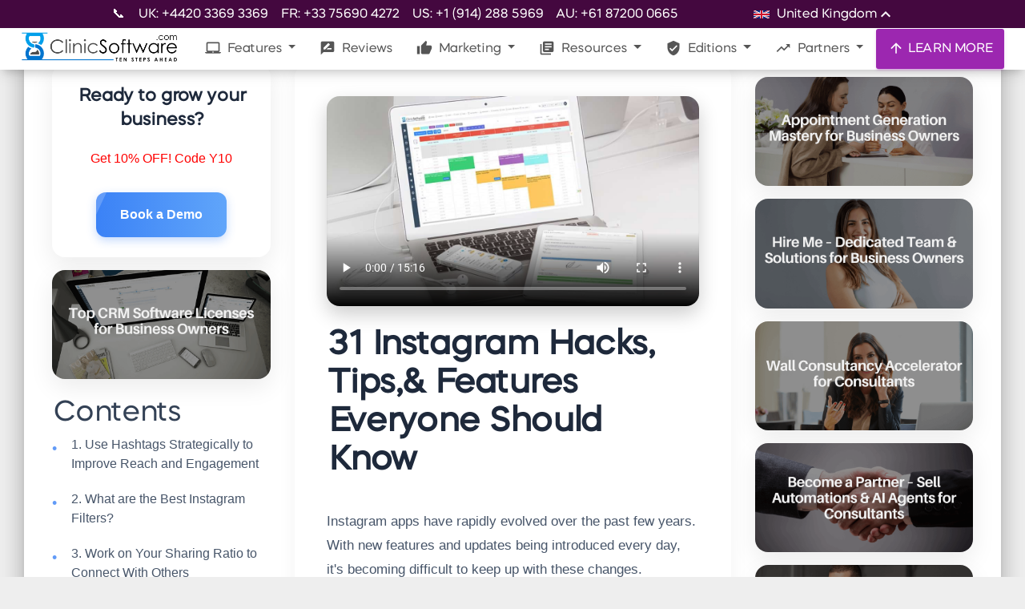

--- FILE ---
content_type: text/html; charset=UTF-8
request_url: https://clinicsoftware.com/31-instagram-hacks-tips-features-everyone-should-know-about?lang=en_IE
body_size: 27771
content:


<!DOCTYPE html>
    <html lang="en">

<base href="https://clinicsoftware.com/" />

    <link rel="canonical" href="https://clinicsoftware.com//31-instagram-hacks-tips-features-everyone-should-know-about" />
                                                    <link rel="alternate" hreflang="be" href="https://be.clinicsoftware.com/" />
                                                    <link rel="alternate" hreflang="bg" href="https://bg.clinicsoftware.com/" />
                                                    <link rel="alternate" hreflang="br" href="https://br.clinicsoftware.com/" />
                                                    <link rel="alternate" hreflang="ca" href="https://ca.clinicsoftware.com/" />
                                                    <link rel="alternate" hreflang="at" href="https://ch.clinicsoftware.com/" />
                                                    <link rel="alternate" hreflang="cy" href="https://cy.clinicsoftware.com/" />
                                                    <link rel="alternate" hreflang="cz" href="https://cz.clinicsoftware.com/" />
                                                    <link rel="alternate" hreflang="de" href="https://de.clinicsoftware.com/" />
                                                    <link rel="alternate" hreflang="dk" href="https://dk.clinicsoftware.com/" />
                                                    <link rel="alternate" hreflang="es" href="https://es.clinicsoftware.com/" />
                                                    <link rel="alternate" hreflang="fr" href="https://fr.clinicsoftware.com/" />
                                                    <link rel="alternate" hreflang="zh" href="https://hk.clinicsoftware.com/" />
                                                    <link rel="alternate" hreflang="hr" href="https://hr.clinicsoftware.com/" />
                                                    <link rel="alternate" hreflang="hu" href="https://hu.clinicsoftware.com/" />
                                                    <link rel="alternate" hreflang="en-ie" href="https://ie.clinicsoftware.com/" />
                                                    <link rel="alternate" hreflang="il" href="https://il.clinicsoftware.com/" />
                                                    <link rel="alternate" hreflang="it" href="https://it.clinicsoftware.com/" />
                                                    <link rel="alternate" hreflang="ja" href="https://jp.clinicsoftware.com/" />
                                                    <link rel="alternate" hreflang="lv" href="https://lv.clinicsoftware.com/" />
                                                    <link rel="alternate" hreflang="nl" href="https://nl.clinicsoftware.com/" />
                                                    <link rel="alternate" hreflang="no" href="https://no.clinicsoftware.com/" />
                                                    <link rel="alternate" hreflang="nz" href="https://nz.clinicsoftware.com/" />
                                                    <link rel="alternate" hreflang="pl" href="https://pl.clinicsoftware.com/" />
                                                    <link rel="alternate" hreflang="pt" href="https://pt.clinicsoftware.com/" />
                                                    <link rel="alternate" hreflang="ro" href="https://ro.clinicsoftware.com/" />
                                                    <link rel="alternate" hreflang="ru" href="https://ru.clinicsoftware.com/" />
                                                    <link rel="alternate" hreflang="se" href="https://se.clinicsoftware.com/" />
                                                    <link rel="alternate" hreflang="si" href="https://si.clinicsoftware.com/" />
                                                    <link rel="alternate" hreflang="sk" href="https://sk.clinicsoftware.com/" />
                                                    <link rel="alternate" hreflang="gr" href="https://gr.clinicsoftware.com/" />
                                                    <link rel="alternate" hreflang="ee" href="https://ee.clinicsoftware.com/" />
                                                    <link rel="alternate" hreflang="en-us" href="https://en-us.clinicsoftware.com/" />
                                                    <link rel="alternate" hreflang="ar-ae" href="https://ar-ae.clinicsoftware.com/" />
                                                    <link rel="alternate" hreflang="sct" href="https://sct.clinicsoftware.com/" />
                                                    <link rel="alternate" hreflang="fi" href="https://fi.clinicsoftware.com/" />
                                                    <link rel="alternate" hreflang="en-au" href="https://en-au.clinicsoftware.com/" />
                                                    <link rel="alternate" hreflang="en-ca" href="https://en-ca.clinicsoftware.com/" />
                                                    <link rel="alternate" hreflang="za" href="https://za.clinicsoftware.com/" />
                                                    <link rel="alternate" hreflang="lt" href="https://lt.clinicsoftware.com/" />
        <link rel="alternate" hreflang="x-default" href="https://clinicsoftware.com/" />

<meta charset="utf-8" />
<link rel="apple-touch-icon" sizes="76x76" href="/static/assets/img/apple-icon.jpg">
<link rel="icon" type="image/png" href="/static/assets/img/favicon.png">

<meta http-equiv="X-UA-Compatible" content="IE=edge,chrome=1" />

<meta name="keywords" content="Clinic Software, Clinic Management Software,  Spa Software, Salon Software, Clinic Software System - Ten Steps ahead">
<meta name="description" content="31 Instagram Hacks, Tips,  Features Everyone Should Know About - Clinic Software, Clinic Management Software,  Spa Software, S... see more on ClinicSoftware.com">


    <meta name="robots" content="index, follow" />



<title>31 Instagram Hacks, Tips,  Features Everyone Should Know About - ClinicSoftware.com</title>

<meta content='width=device-width, initial-scale=1.0, maximum-scale=1.0, user-scalable=0, shrink-to-fit=no'
    name='viewport' />
<meta property="og:title" content="31 Instagram Hacks, Tips,  Features Everyone Should Know About - ClinicSoftware.com" />
<meta property="og:type" content="website" />
<meta property="og:url" content="https://clinicsoftware.com/31-instagram-hacks-tips-features-everyone-should-know-about" />
<meta property="og:locale" content="en_GB" />
<meta property="og:site_name" content="ClinicSoftware.com" />
<meta property="og:description" content="31 Instagram Hacks, Tips,  Features Everyone Should Know About - Clinic Software, Clinic Management Software,  Spa Software, S... see more on ClinicSoftware.com" />
<meta property="og:image"
    content="https://clinicsoftware.com/images/223080119_5853704684701800_634063587768819627_n.jpg" />

<!-- Twitter Meta Tags -->
<meta name="twitter:card" content="summary_large_image">
<meta property="twitter:domain" content="clinicsoftware.com">
<meta property="twitter:url" content="https://clinicsoftware.com">
<meta name="twitter:title" content="31 Instagram Hacks, Tips,  Features Everyone Should Know About - ClinicSoftware.com">
<meta name="twitter:description" content="31 Instagram Hacks, Tips,  Features Everyone Should Know About - Clinic Software, Clinic Management Software,  Spa Software, S... see more on ClinicSoftware.com">
<meta name="twitter:image"
    content="https://clinicsoftware.com/images/223080119_5853704684701800_634063587768819627_n.jpg">
<meta name="twitter:site" content="@clinicssoftware" />

<!-- Core CSS Files -->
<link href="/static/assets/css/material-kit.css" rel="stylesheet" type="text/css" media="all">
<!--  Fonts and icons -->
<link rel="stylesheet" type="text/css" href="/static/googleapis_fonts/fonts.css" media="all">
<link rel="stylesheet" type="text/css" href="/static/font-awesome-4.7.0/css/font-awesome.min.css" media="all">
<!-- CSS Files -->
<link href="/static/assets/demo/demo.css" rel="stylesheet" type="text/css" media="all">
<link href="/static/assets/demo/vertical-nav.css" rel="stylesheet" type="text/css" media="all">
<link href="/static/lite-youtube/lite-yt-embed.css" rel="stylesheet" type="text/css" media="all">
    <link href="/static/article/style.css" rel="stylesheet" type="text/css" media="all">

<style>
    img {
        display: block;
        max-width: 100%;
        height: auto;
        margin: 0 auto;
    }

    .img-responsive {
        width: 60%;
        margin: 30px 0;
    }

    .section-components img {
        max-width: initial;
    }

    .hh_box {
        padding-top: 30px;
        float: left;
        color: #000;
    }

    .hh_box h4 {
        font-weight: 400;
    }

    .fp_feature_btn {
        color: #000;
    }

    footer ul li a {
        padding: inherit;
    }

    footer p {
        line-height: 1.1em;
        font-size: 14px;
    }

    .footer-block li {
        display: block;
    }

    @media (max-width: 765px) {
        .footer_col3 {
            padding-left: 15px !important;
        }

        .img-responsive {
            width: 100%;
        }
    }

    .nav-item0-active {
        box-shadow: 0 4px 20px 0px rgba(0, 0, 0, 0.14), 0 7px 10px -5px rgba(255, 255, 255, 0.4);
        background-color: #fff;
        color: #555 !important;
    }

    .dropdown-item.active,
    .dropdown-item:active {
        background-color: #9E9E9E;
        color: #fff;
    }

    .main {
        min-height: 200px;
    }

    footer ul li a {
        font-weight: 400;
        font-size: 12px;
        text-transform: uppercase;
    }

    footer h4 {
        font-weight: 400;
    }


    .visible-xs,
    .visible-sm,
    .visible-md,
    .visible-lg {
        display: none !important;
    }

    .visible-xs-block,
    .visible-xs-inline,
    .visible-xs-inline-block,
    .visible-sm-block,
    .visible-sm-inline,
    .visible-sm-inline-block,
    .visible-md-block,
    .visible-md-inline,
    .visible-md-inline-block,
    .visible-lg-block,
    .visible-lg-inline,
    .visible-lg-inline-block {
        display: none !important;
    }

    @media (max-width: 767px) {

        .visible-xs {
            display: block !important;
        }

        table.visible-xs {
            display: table !important;
        }

        tr.visible-xs {
            display: table-row !important;
        }

        th.visible-xs,
        td.visible-xs {
            display: table-cell !important;
        }
    }

    @media (max-width: 767px) {
        .visible-xs-block {
            display: block !important;
        }
    }

    @media (max-width: 767px) {
        .visible-xs-inline {
            display: inline !important;
        }
    }

    @media (max-width: 767px) {
        .visible-xs-inline-block {
            display: inline-block !important;
        }
    }

    @media (min-width: 768px) and (max-width: 991px) {
        .visible-sm {
            display: block !important;
        }

        table.visible-sm {
            display: table !important;
        }

        tr.visible-sm {
            display: table-row !important;
        }

        th.visible-sm,
        td.visible-sm {
            display: table-cell !important;
        }
    }

    @media (min-width: 768px) and (max-width: 991px) {
        .visible-sm-block {
            display: block !important;
        }
    }

    @media (min-width: 768px) and (max-width: 991px) {
        .visible-sm-inline {
            display: inline !important;
        }
    }

    @media (min-width: 768px) and (max-width: 991px) {
        .visible-sm-inline-block {
            display: inline-block !important;
        }
    }

    @media (min-width: 992px) and (max-width: 1199px) {
        .visible-md {
            display: block !important;
        }

        table.visible-md {
            display: table !important;
        }

        tr.visible-md {
            display: table-row !important;
        }

        th.visible-md,
        td.visible-md {
            display: table-cell !important;
        }
    }

    @media (min-width: 992px) and (max-width: 1199px) {
        .visible-md-block {
            display: block !important;
        }
    }

    @media (min-width: 992px) and (max-width: 1199px) {
        .visible-md-inline {
            display: inline !important;
        }
    }

    @media (min-width: 992px) and (max-width: 1199px) {
        .visible-md-inline-block {
            display: inline-block !important;
        }
    }

    @media (min-width: 1200px) {
        .visible-lg {
            display: block !important;
        }

        table.visible-lg {
            display: table !important;
        }

        tr.visible-lg {
            display: table-row !important;
        }

        th.visible-lg,
        td.visible-lg {
            display: table-cell !important;
        }
    }

    @media (min-width: 1200px) {
        .visible-lg-block {
            display: block !important;
        }
    }

    @media (min-width: 1200px) {
        .visible-lg-inline {
            display: inline !important;
        }
    }

    @media (min-width: 1200px) {
        .visible-lg-inline-block {
            display: inline-block !important;
        }
    }

    @media (max-width: 767px) {
        .hidden-xs {
            display: none !important;
        }
    }

    @media (min-width: 768px) and (max-width: 991px) {
        .hidden-sm {
            display: none !important;
        }
    }

    @media (min-width: 992px) and (max-width: 1199px) {
        .hidden-md {
            display: none !important;
        }
    }

    @media (min-width: 1200px) {
        .hidden-lg {
            display: none !important;
        }
    }

    .visible-print {
        display: none !important;
    }

    @media print {
        .visible-print {
            display: block !important;
        }

        table.visible-print {
            display: table !important;
        }

        tr.visible-print {
            display: table-row !important;
        }

        th.visible-print,
        td.visible-print {
            display: table-cell !important;
        }
    }

    .visible-print-block {
        display: none !important;
    }

    @media print {
        .visible-print-block {
            display: block !important;
        }
    }

    .visible-print-inline {
        display: none !important;
    }

    @media print {
        .visible-print-inline {
            display: inline !important;
        }
    }

    .visible-print-inline-block {
        display: none !important;
    }

    @media print {
        .visible-print-inline-block {
            display: inline-block !important;
        }
    }

    @media print {
        .hidden-print {
            display: none !important;
        }
    }

    .dropdown-menu.dropdown-with-icons .dropdown-item {
        padding: 0.55rem 1.0rem 0.5rem 0.5rem;
    }


    @media all and (max-width: 991px) {
        .navbar-collapse {
            overflow-y: scroll;
            background: #fff;
        }

        .navbar .dropdown.show .dropdown-menu {
            display: block;
        }

        .navbar .dropdown .dropdown-menu {
            display: none;
        }

        .navbar .dropdown.show .dropdown-menu .dropdown-menu.show {
            display: block !important;
            background: #efefef;
        }

        .navbar .dropdown .dropdown-menu .dropdown-menu {
            display: none !important;
            background: #efefef;
        }

        .navbar .dropdown.show .dropdown-menu,
        .navbar .dropdown .dropdown-menu {
            height: auto;
            animation: none;
            opacity: 1;
            overflow-y: initial;
        }
    }

    .navbar:not(.navbar-transparent) .logo-small {
        width: 200px;
        height: auto;
    }

    .clinicsoftware-article .cta-box-image {
        border: none;
        border-radius: 16px;
        text-align: center;
        background: #fff;
        box-shadow: 0 10px 30px #00000014;
        /* position: sticky; */
        top: 490px;
        margin-top: 1rem;
        margin-bottom: 1rem;
        width: 100%;
        transition: transform 0.4s ease, box-shadow 0.4s ease;
        overflow: hidden;
    }

    .clinicsoftware-article .cta-box-image:hover {
        transform: translateY(-5px);
        box-shadow: 0 20px 40px #0000001a;
    }

    .clinicsoftware-article .cta-box-image a {
        display: block;
        width: 100%;
        height: 100%;
    }

    .clinicsoftware-article .cta-box-image img {
        width: 100%;
        height: auto;
        display: block;

        object-fit: cover;
        max-height: 500px;
    }

    .clinicsoftware-article .left-cta .cta-box {
        border: none;
        border-radius: 16px;
        padding: 25px 10px;
        text-align: center;
        background: #fff;
        box-shadow: 0 10px 30px #00000014;
        /* position: sticky; */
        top: 90px;
        width: 100%;
        margin-bottom: 1vh;
        transition: transform 0.4s ease, box-shadow 0.4s ease;
    }

    .clinicsoftware-article .left-cta .cta-box:hover {
        transform: translateY(-5px);
        box-shadow: 0 20px 40px #0000001a;
    }

    .clinicsoftware-article .left-cta .cta-box:before {
        content: "";
        position: absolute;
        top: 0;
        left: 0;
        width: 100%;
        height: 5px;
        background: linear-gradient(90deg, #3b82f6 0%, #60a5fa 100%);
        border-radius: 16px 16px 0 0;
    }

    .clinicsoftware-article .left-cta .cta-box h3 {
        margin-bottom: 20px;
        font-size: 22px;
        color: #1e293b;
        font-weight: 600;
    }

    .clinicsoftware-article .left-cta .cta-box p {
        margin-bottom: 30px;
        font-size: 16px;
        color: #64748b;
        line-height: 1.6;
    }

    .clinicsoftware-article .left-cta .cta-box .button {
        display: inline-flex;
        align-items: center;
        justify-content: center;
        background: linear-gradient(90deg, #3b82f6 0%, #60a5fa 100%);
        color: #fff;
        padding: 14px 30px;
        border-radius: 12px;
        text-decoration: none;
        font-weight: 600;
        font-size: 16px;
        transition: all 0.3s ease;
        box-shadow: 0 4px 12px #3b82f64d;
        position: relative;
        overflow: hidden;
    }

    .clinicsoftware-article .left-cta .cta-box .button:before {
        content: "";
        position: absolute;
        top: 0;
        left: -100%;
        width: 100%;
        height: 100%;
        background: #fff3;
        transition: transform 0.6s ease;
        transform: skewX(-25deg);
    }

    .clinicsoftware-article .left-cta .cta-box .button:hover {
        transform: translateY(-5px);
        box-shadow: 0 8px 20px #3b82f666;
    }

    .clinicsoftware-article .left-cta .cta-box .button:hover:before {
        transform: translateX(200%) skewX(-25deg);
    }
</style>

<link rel="stylesheet" href="https://clinicsoftware.com/static/css/main.css">

<script type="text/javascript">
    adroll_adv_id = "ZQIXXKKGQRH67LR7O4UO6O";
    adroll_pix_id = "MLWKQLEQW5BERJXHD7F3JO";
    adroll_version = "2.0";

    (function(w, d, e, o, a) {
        w.__adroll_loaded = true;
        w.adroll = w.adroll || [];
        w.adroll.f = [ 'setProperties', 'identify', 'track', 'identify_email' ];
        var roundtripUrl = "https://s.adroll.com/j/" + adroll_adv_id
                + "/roundtrip.js";
        for (a = 0; a < w.adroll.f.length; a++) {
            w.adroll[w.adroll.f[a]] = w.adroll[w.adroll.f[a]] || (function(n) {
                return function() {
                    w.adroll.push([ n, arguments ])
                }
            })(w.adroll.f[a])
        }

        e = d.createElement('script');
        o = d.getElementsByTagName('script')[0];
        e.async = 1;
        e.src = roundtripUrl;
        o.parentNode.insertBefore(e, o);
    })(window, document);
    adroll.track("pageView");
</script>

<script type="text/javascript">
    (function(c,l,a,r,i,t,y){
        c[a]=c[a]function(){(c[a].q=c[a].q[]).push(arguments)};
        t=l.createElement(r);t.async=1;t.src="https://www.clarity.ms/tag/"+i;
        y=l.getElementsByTagName(r)[0];y.parentNode.insertBefore(t,y);
    })(window, document, "clarity", "script", "o6b6mkzwqu");
</script>

<!-- Google Tag Manager -->
<script>(function(w,d,s,l,i){w[l]=w[l]||[];w[l].push({'gtm.start':
new Date().getTime(),event:'gtm.js'});var f=d.getElementsByTagName(s)[0],
j=d.createElement(s),dl=l!='dataLayer'?'&l='+l:'';j.async=true;j.src=
'https://www.googletagmanager.com/gtm.js?id='+i+dl;f.parentNode.insertBefore(j,f);
})(window,document,'script','dataLayer','GTM-PXWC5HT');</script>
<!-- End Google Tag Manager -->

<!-- Global site tag (gtag.js) - Google Analytics -->
<script async src="https://www.googletagmanager.com/gtag/js?id=UA-65606095-1"></script>
<script>
  window.dataLayer = window.dataLayer || [];
  function gtag(){dataLayer.push(arguments);}
  gtag('js', new Date());

  gtag('config', 'UA-65606095-1');
  // Google Ads
  gtag('config', 'AW-930603737');
</script>
<style>
    @media only screen and (max-width: 1000px) {
        .altumcode {
            display: none !important;
        }
    }
</style>
<script type="application/ld+json">
{
  "@context": "https://schema.org/",
  "@type": "Product",
  "name": "ClinicSoftware.com",
  "image": "https://clinicsoftware.com/static/assets/img/tim-logo.png",
  "description": "State of the Art Full Suite CRM Clinic Software���. Automate your business, grow sales, save time, get organized and experience tremendous growth of your Clinic, Spa or Salon.",
  "brand": {
    "@type": "Thing",
    "name": "ClinicSoftware"
  },
  "aggregateRating": {
    "@type": "AggregateRating",
    "ratingValue": "4.5",
    "reviewCount": "10132"
  },
     "review": [
                {
                  "@type": "Review",
               
                  "author": {
            "@type": "Person",
            "name": "Dr Hina Sra, Cosmebeaute"
          },
                  "name": "I��m glad I chose to migrate with ClinicSoftware.com.",
                  "reviewBody": "Things are sorted very quickly, I��ve had instances where I have had to add consent forms for new treatments and they have been added within the hour because I have had patients waiting. It��s a really good service.",
                  "reviewRating": {
                "@type": "Rating",
                "ratingValue": "5"
               }
                }
             
              ]
 
  }
</script></head>


<body class="about-us sidebar-collapse ">


    <style>
        .dropdown-first .dropdown-menu {
            display: none;
        }
    </style>


    


    
<style>

@media (min-width: 991px) {
    .mobile-only {
        display: none;
    }
}

</style>


<style>
    .nav-stripe {
        width: 100%;
        display: flex;
        flex-flow: row;
        justify-content: flex-start;
        flex-wrap: nowrap;
        align-items: center;
        background-color: #44083f;
        color: white;
        padding: 0;
        height: 35px;

        transition: 500ms cubic-bezier(0.68, -0.55, 0.27, 1.55);
    }

    .stripe-content {
        display: flex;
        flex-flow: row;
        justify-content: center;
        align-content: center;
        width: 1000px;
        margin: 0 auto;
    }

    .nav-stripe.closed {
        height: 0px;
        overflow: hidden;
    }

    .nav-stripe.closed * {
        opacity: 0;
    }

    .nav-stripe * {
        transition: 250ms;
        opacity: 1;
    }

    #sectionsNav {
        display: flex;flex-flow: column;padding: 0;
    }

    .languages ::-webkit-scrollbar {
        width: 8px;
    }
    .languages ::-webkit-scrollbar-button {
        width: 8px;
        height:5px;
    }
    .languages ::-webkit-scrollbar-track {
        /* background:#eee;
        border: thin solid lightgray;
        box-shadow: 0px 0px 3px #dfdfdf inset;
        border-radius:10px; */
        background: transparent; 
    }
    .languages ::-webkit-scrollbar-thumb {
        background:#999;
        border: none;
        border-radius:10px;
    }
    .languages ::-webkit-scrollbar-thumb:hover {
        background:#7d7d7d;
    }

    .languages {
        position: relative;
        cursor: pointer;
    }

    .languages .selector {
        position: absolute;
        width: 14rem;
        top: 1.8rem;
        left: -5rem;
        background-color: #44083f;

        z-index: 100000;
        box-shadow: 0 0 12px #00000087;

        opacity: 0;
        pointer-events: none;

        max-height: 28rem;
        overflow-x: hidden;
        overflow-y: auto;
    }

    .languages:hover .selector {
        opacity: 1;
        pointer-events: all;
    }

    .languages.hover .selector {
        opacity: 1;
        pointer-events: all;
    }

    .languages .language, .languages .current {
        padding: 0.2rem 1.4rem;
        width: 100%;
        cursor: pointer;
        transition: 150ms ease-in;

        display: flex;
        flex-flow: row;
        justify-content: flex-start;
        align-items: center;
    }

    .languages .language img {
        width: 20px;
        padding: 0;
        margin: 0;
        margin-right: .5rem;
    }

    .languages .current img {
        width: 20px;
        padding: 0;
        margin: 0;
        margin-right: .5rem;
    }

    .languages .language:hover {
        background-color: #822492;
    }

    .languages .material-icons {
        transition: 300ms cubic-bezier(0.68, -0.55, 0.27, 1.55);
    }

    .languages:hover .material-icons {
        transform: rotateZ(-180deg);
    }

    @media (max-width: 1000px) {
        .nav-stripe {
            display: none !important;
        }
    }

</style>

<nav style="padding: 0" class="navbar fixed-top navbar-expand-lg" color-on-scroll="100" id="sectionsNav" >
    <div class="nav-stripe">
        <div class="stripe-content">
            <a href="/find-us" style="color:white; margin-right: 1rem; margin-top: 0.2rem;">📞</a>
            <div style="margin-right: 1rem; margin-top: 0.2rem;">UK: +4420 3369 3369</div>
            <div style="margin-right: 1rem; margin-top: 0.2rem;">FR: +33 75690 4272</div>
            <div style="margin-right: 1rem; margin-top: 0.2rem;">US: +1 (914) 288 5969</div>
            <div style="margin-right: 1rem; margin-top: 0.2rem;">AU: +61 87200 0665</div>
                            <div class="languages" style="margin-left: auto;">
                    <div class="current">
                        <img src="/static/flags/en.svg" alt="en">
                        United Kingdom                        <i class="material-icons">keyboard_arrow_up</i>
                    </div>
                    <div class="selector">
                        
                            <a rel="alternate" hreflang="en" lang="en" style="color: white;" href="https://clinicsoftware.com/" class="language">
                                <img src="/static/flags/en.svg" alt="en">
                                <span>United Kingdom</span>
                            </a>
                        
                            <a rel="alternate" hreflang="es" lang="en" style="color: white;" href="https://es.clinicsoftware.com/" class="language">
                                <img src="/static/flags/es.svg" alt="es">
                                <span>Spain</span>
                            </a>
                        
                            <a rel="alternate" hreflang="de" lang="en" style="color: white;" href="https://de.clinicsoftware.com/" class="language">
                                <img src="/static/flags/de.svg" alt="de">
                                <span>Deutschland</span>
                            </a>
                        
                            <a rel="alternate" hreflang="no" lang="en" style="color: white;" href="https://no.clinicsoftware.com/" class="language">
                                <img src="/static/flags/no.svg" alt="no">
                                <span>Norway</span>
                            </a>
                        
                            <a rel="alternate" hreflang="dk" lang="en" style="color: white;" href="https://dk.clinicsoftware.com/" class="language">
                                <img src="/static/flags/dk.svg" alt="dk">
                                <span>Denmark</span>
                            </a>
                        
                            <a rel="alternate" hreflang="se" lang="en" style="color: white;" href="https://se.clinicsoftware.com/" class="language">
                                <img src="/static/flags/se.svg" alt="se">
                                <span>Sweden</span>
                            </a>
                        
                            <a rel="alternate" hreflang="bg" lang="en" style="color: white;" href="https://bg.clinicsoftware.com/" class="language">
                                <img src="/static/flags/bg.svg" alt="bg">
                                <span>Bulgarian</span>
                            </a>
                        
                            <a rel="alternate" hreflang="en_us" lang="en" style="color: white;" href="https://en-us.clinicsoftware.com/" class="language">
                                <img src="/static/flags/en.svg" alt="en_us">
                                <span>United States</span>
                            </a>
                        
                            <a rel="alternate" hreflang="en_AU" lang="en" style="color: white;" href="https://en-au.clinicsoftware.com/" class="language">
                                <img src="/static/flags/en_AU.svg" alt="en_AU">
                                <span>Australia</span>
                            </a>
                        
                            <a rel="alternate" hreflang="en_IE" lang="en" style="color: white;" href="https://ie.clinicsoftware.com/" class="language">
                                <img src="/static/flags/en_IE.svg" alt="en_IE">
                                <span>Ireland</span>
                            </a>
                        
                            <a rel="alternate" hreflang="sk" lang="en" style="color: white;" href="https://sk.clinicsoftware.com/" class="language">
                                <img src="/static/flags/sk.svg" alt="sk">
                                <span>Slovakia</span>
                            </a>
                        
                            <a rel="alternate" hreflang="za" lang="en" style="color: white;" href="https://za.clinicsoftware.com/" class="language">
                                <img src="/static/flags/za.svg" alt="za">
                                <span>South Africa</span>
                            </a>
                        
                            <a rel="alternate" hreflang="en_ca" lang="en" style="color: white;" href="https://en-ca.clinicsoftware.com/" class="language">
                                <img src="/static/flags/en_ca.svg" alt="en_ca">
                                <span>Canda</span>
                            </a>
                        
                            <a rel="alternate" hreflang="ro" lang="en" style="color: white;" href="https://ro.clinicsoftware.com/" class="language">
                                <img src="/static/flags/ro.svg" alt="ro">
                                <span>Romania</span>
                            </a>
                        
                            <a rel="alternate" hreflang="hr" lang="en" style="color: white;" href="https://hr.clinicsoftware.com/" class="language">
                                <img src="/static/flags/hr.svg" alt="hr">
                                <span>Croatian</span>
                            </a>
                        
                            <a rel="alternate" hreflang="gr" lang="en" style="color: white;" href="https://gr.clinicsoftware.com/" class="language">
                                <img src="/static/flags/gr.svg" alt="gr">
                                <span>Greece</span>
                            </a>
                        
                            <a rel="alternate" hreflang="si" lang="en" style="color: white;" href="https://si.clinicsoftware.com/" class="language">
                                <img src="/static/flags/si.svg" alt="si">
                                <span>Slovenia</span>
                            </a>
                        
                            <a rel="alternate" hreflang="zh" lang="en" style="color: white;" href="https://hk.clinicsoftware.com/" class="language">
                                <img src="/static/flags/zh.svg" alt="zh">
                                <span>China</span>
                            </a>
                        
                            <a rel="alternate" hreflang="lt" lang="en" style="color: white;" href="https://lt.clinicsoftware.com/" class="language">
                                <img src="/static/flags/lt.svg" alt="lt">
                                <span>Lithuania</span>
                            </a>
                        
                            <a rel="alternate" hreflang="be" lang="en" style="color: white;" href="https://be.clinicsoftware.com/" class="language">
                                <img src="/static/flags/be.svg" alt="be">
                                <span>Belgium</span>
                            </a>
                        
                            <a rel="alternate" hreflang="br" lang="en" style="color: white;" href="https://br.clinicsoftware.com/" class="language">
                                <img src="/static/flags/br.svg" alt="br">
                                <span>Brazil</span>
                            </a>
                        
                            <a rel="alternate" hreflang="pl" lang="en" style="color: white;" href="https://pl.clinicsoftware.com/" class="language">
                                <img src="/static/flags/pl.svg" alt="pl">
                                <span>Poland</span>
                            </a>
                        
                            <a rel="alternate" hreflang="fi" lang="en" style="color: white;" href="https://fi.clinicsoftware.com/" class="language">
                                <img src="/static/flags/fi.svg" alt="fi">
                                <span>Finland</span>
                            </a>
                        
                            <a rel="alternate" hreflang="cz" lang="en" style="color: white;" href="https://cz.clinicsoftware.com/" class="language">
                                <img src="/static/flags/cz.svg" alt="cz">
                                <span>Czech</span>
                            </a>
                        
                            <a rel="alternate" hreflang="at" lang="en" style="color: white;" href="https://ch.clinicsoftware.com/" class="language">
                                <img src="/static/flags/at.svg" alt="at">
                                <span>Austria</span>
                            </a>
                        
                            <a rel="alternate" hreflang="pt" lang="en" style="color: white;" href="https://pt.clinicsoftware.com/" class="language">
                                <img src="/static/flags/pt.svg" alt="pt">
                                <span>Portugal</span>
                            </a>
                        
                            <a rel="alternate" hreflang="ru" lang="en" style="color: white;" href="https://ru.clinicsoftware.com/" class="language">
                                <img src="/static/flags/ru.svg" alt="ru">
                                <span>Russia</span>
                            </a>
                        
                            <a rel="alternate" hreflang="ee" lang="en" style="color: white;" href="https://ee.clinicsoftware.com/" class="language">
                                <img src="/static/flags/ee.svg" alt="ee">
                                <span>Estonia</span>
                            </a>
                        
                            <a rel="alternate" hreflang="lv" lang="en" style="color: white;" href="https://lv.clinicsoftware.com/" class="language">
                                <img src="/static/flags/lv.svg" alt="lv">
                                <span>Latvia</span>
                            </a>
                        
                            <a rel="alternate" hreflang="sct" lang="en" style="color: white;" href="https://sct.clinicsoftware.com/" class="language">
                                <img src="/static/flags/sct.svg" alt="sct">
                                <span>Scotland</span>
                            </a>
                        
                            <a rel="alternate" hreflang="ar_ae" lang="en" style="color: white;" href="https://ar-ae.clinicsoftware.com/" class="language">
                                <img src="/static/flags/ar_ae.svg" alt="ar_ae">
                                <span>United Arab Emirates</span>
                            </a>
                        
                            <a rel="alternate" hreflang="fr" lang="en" style="color: white;" href="https://fr.clinicsoftware.com/" class="language">
                                <img src="/static/flags/fr.svg" alt="fr">
                                <span>France</span>
                            </a>
                        
                            <a rel="alternate" hreflang="it" lang="en" style="color: white;" href="https://it.clinicsoftware.com/" class="language">
                                <img src="/static/flags/it.svg" alt="it">
                                <span>Italy</span>
                            </a>
                        
                            <a rel="alternate" hreflang="hu" lang="en" style="color: white;" href="https://hu.clinicsoftware.com/" class="language">
                                <img src="/static/flags/hu.svg" alt="hu">
                                <span>Hungary</span>
                            </a>
                        
                            <a rel="alternate" hreflang="ja" lang="en" style="color: white;" href="https://jp.clinicsoftware.com/" class="language">
                                <img src="/static/flags/ja.svg" alt="ja">
                                <span>Japan</span>
                            </a>
                        
                            <a rel="alternate" hreflang="nl" lang="en" style="color: white;" href="https://nl.clinicsoftware.com/" class="language">
                                <img src="/static/flags/nl.svg" alt="nl">
                                <span>Netherlands</span>
                            </a>
                                            </div>
                </div>
                    </div>
    </div>
    <div class="row">
        <div class="navbar-translate">
            <a class="navbar-brand" href="/">
                <div class="logo-big">
                    <img src="/static/assets/img/Creative-TimLOGO2.png" class="img-fluid">
                </div>
                <div class="logo-small">
                    <img src="/static/assets/img/tim-logo.png" class="img-fluid">
                </div>
            </a>

            <!-- <a href="/signup" class="btn btn-sm btn-primary viewbutton d-block d-sm-none" style="float:right; padding-left:10px; padding-right:10px;">TRY IT FREE</a> -->

            <button class="navbar-toggler" type="button" data-toggle="collapse" aria-expanded="false" aria-label="Toggle navigation">
                <span class="sr-only">Toggle navigation</span>
                <span class="navbar-toggler-icon"></span>
                <span class="navbar-toggler-icon"></span>
                <span class="navbar-toggler-icon"></span>
            </button>
        </div>
        <div class="collapse navbar-collapse">

            <ul class="navbar-nav ml-auto">
                                <li class="dropdown nav-item">

                    <a class="dropdown-toggle nav-link " 
                                                data-toggle="dropdown"
                        href="#"
                        lang="en"
                                            >
                        <i class="material-icons">laptop_mac</i>                        Features                    </a>

                                            <div lang="en" class="dropdown-menu dropdown-with-icons dropdown-first dropdown-with-image">
                            <div class="dropdown-row">
                                                                    <div class="menu-dropdown-left">
                                        <div class="menu-dropdown-image">
                                            <img src="https://clinicsoftware.com/images/clinicsoftware.com-homepage-features/1ClinicSoftwareLaptop.png.webp" alt="">
                                        </div>
                                        <div class="menu-dropdown-title">
                                            Features Overview                                        </div>
                                        <div class="menu-dropdown-text">
                                            It is of the utmost importance for clinics to have a reliable CRM software solution that facilitates the booking of appointments, supports growth, enables organization and improves efficiency.<br />
<br />
Clinic Software provides a full suite of cloud-based tools to seamlessly run your business anywhere and at any time.                                        </div>
                                        <a class="menu-dropdown-button" href="https://clinicsoftware.com/features/1/software-features?lang=en">
                                            See key features
                                        </a>
                                    </div>
                                
                                <div class="menu-dropdown-right">
                                                                            <a lang="en" class="dropdown-item dropdown-toggle "
                                            
                                             href="#"                                            
                                        >
                                            <i class="material-icons">all_inclusive</i>                                            Features 1 - 10                                        </a>
                                        
                                                                                <div class="dropdown-menu dropdown-submenu dropdown-with-icons">
                                                                                            <a lang="en" class="dropdown-item "
                                                    
                                                     href="/special-offer/video_online_consultation.html"                                                    
                                                >
                                                    <i class="material-icons">ondemand_video</i>                                                    Video Consultations Online Meetings                                                </a>
            
                                            
                                                                                            <a lang="en" class="dropdown-item "
                                                    
                                                     href="https://clinicsoftware.com/special-offer/two_way_email_communication.html"                                                    
                                                >
                                                    <i class="material-icons">email</i>                                                    Two Way Email                                                </a>
            
                                            
                                                                                            <a lang="en" class="dropdown-item "
                                                    
                                                     href="https://clinicsoftware.com/special-offer/access_control_lists.html"                                                    
                                                >
                                                    <i class="material-icons">format_list_bulleted</i>                                                    Access Control Lists                                                </a>
            
                                            
                                                                                            <a lang="en" class="dropdown-item "
                                                    
                                                     href="https://clinicsoftware.com/special-offer/booking_a_services_type_appointment.html"                                                    
                                                >
                                                    <i class="material-icons">library_books</i>                                                    Booking a Services                                                </a>
            
                                            
                                                                                            <a lang="en" class="dropdown-item "
                                                    
                                                     href="https://clinicsoftware.com/special-offer/client_consent_forms.html"                                                    
                                                >
                                                    <i class="material-icons">tablet_android</i>                                                    Paperless Consent Forms                                                </a>
            
                                            
                                                                                            <a lang="en" class="dropdown-item "
                                                    
                                                     href="https://clinicsoftware.com/special-offer/consent_forms_templates.html"                                                    
                                                >
                                                    <i class="material-icons">phonelink</i>                                                    Consent Forms Templates                                                </a>
            
                                            
                                                                                            <a lang="en" class="dropdown-item "
                                                    
                                                     href="https://clinicsoftware.com/special-offer/booking_a_courses_type_appointment.html"                                                    
                                                >
                                                    <i class="material-icons">library_books</i>                                                    Booking a Courses                                                </a>
            
                                            
                                                                                            <a lang="en" class="dropdown-item "
                                                    
                                                     href="https://clinicsoftware.com/special-offer/client_balance.html"                                                    
                                                >
                                                    <i class="material-icons">attach_money</i>                                                    Client Balance                                                </a>
            
                                            
                                                                                            <a lang="en" class="dropdown-item "
                                                    
                                                     href="https://clinicsoftware.com/special-offer/file_manager.html"                                                    
                                                >
                                                    <i class="material-icons">attach_file</i>                                                    File Manager                                                </a>
            
                                            
                                                                                            <a lang="en" class="dropdown-item "
                                                    
                                                     href="https://clinicsoftware.com/special-offer/memberships_admin_user_guide.html"                                                    
                                                >
                                                    <i class="material-icons">card_membership</i>                                                    Memberships                                                </a>
            
                                            
                                                                                            <a lang="en" class="dropdown-item "
                                                    
                                                     href="https://clinicsoftware.com/special-offer/invoice_settings.html"                                                    
                                                >
                                                    <i class="material-icons">monetization_on</i>                                                    Invoice Settings                                                </a>
            
                                            
                                                                                            <a lang="en" class="dropdown-item "
                                                    
                                                     href="https://clinicsoftware.com/special-offer/refund_mode.html"                                                    
                                                >
                                                    <i class="material-icons">access_alarm</i>                                                    Refund Mode                                                </a>
            
                                            
                                                                                            <a lang="en" class="dropdown-item "
                                                    
                                                     href="https://clinicsoftware.com/special-offer/admin_area_introduction.html"                                                    
                                                >
                                                    <i class="material-icons">accessibility</i>                                                    Admin Area                                                </a>
            
                                            
                                                                                            <a lang="en" class="dropdown-item "
                                                    
                                                     href="https://clinicsoftware.com/special-offer/staff_contact_details.html"                                                    
                                                >
                                                    <i class="material-icons">account_balance_wallet</i>                                                    Staff Management                                                </a>
            
                                            
                                                                                            <a lang="en" class="dropdown-item "
                                                    
                                                     href="https://clinicsoftware.com/special-offer/booking_a_patch_test_type_appointment.html"                                                    
                                                >
                                                    <i class="material-icons">collections_bookmark</i>                                                    Booking a Patch Test                                                </a>
            
                                            
                                                                                            <a lang="en" class="dropdown-item "
                                                    
                                                     href="https://clinicsoftware.com/special-offer/client_profile.html"                                                    
                                                >
                                                    <i class="material-icons">account_circle</i>                                                    Client Profile                                                </a>
            
                                            
                                                                                            <a lang="en" class="dropdown-item "
                                                    
                                                     href="https://clinicsoftware.com/special-offer/activity.html"                                                    
                                                >
                                                    <i class="material-icons">supervisor_account</i>                                                    Edit Profile                                                </a>
            
                                            
                                                                                            <a lang="en" class="dropdown-item "
                                                    
                                                     href="https://clinicsoftware.com/special-offer/activity.html"                                                    
                                                >
                                                    <i class="material-icons">add_alert</i>                                                    Clients Activity                                                </a>
            
                                            
                                                                                            <a lang="en" class="dropdown-item "
                                                    
                                                     href="https://clinicsoftware.com/special-offer/installing_clinicsoftware_com_and_logging_in.html"                                                    
                                                >
                                                    <i class="material-icons">group_add</i>                                                    Essential Training                                                </a>
            
                                            
                                                                                            <a lang="en" class="dropdown-item "
                                                    
                                                     href="https://clinicsoftware.com/special-offer/appointment_consumables.html"                                                    
                                                >
                                                    <i class="material-icons">perm_contact_calendar</i>                                                    Appointment Consumables                                                </a>
            
                                            
                                                                                            <a lang="en" class="dropdown-item "
                                                    
                                                     href="https://clinicsoftware.com/special-offer/cancelling_the_appointment.html"                                                    
                                                >
                                                    <i class="material-icons">cancel</i>                                                    Cancelling the Appointment                                                </a>
            
                                            
                                                                                    </div>
                                                                                                                    <a lang="en" class="dropdown-item dropdown-toggle "
                                            
                                             href="#"                                            
                                        >
                                            <i class="material-icons">call_end</i>                                            Features 11 - 20                                        </a>
                                        
                                                                                <div class="dropdown-menu dropdown-submenu dropdown-with-icons">
                                                                                            <a lang="en" class="dropdown-item "
                                                    
                                                     href="https://clinicsoftware.com/your-own-branded-app"                                                    
                                                >
                                                    <i class="material-icons">smartphone</i>                                                    iOS and Android Apps                                                </a>
            
                                            
                                                                                            <a lang="en" class="dropdown-item "
                                                    
                                                     href="/special-offer/two_way_sms_text_communication.html"                                                    
                                                >
                                                    <i class="material-icons">alarm</i>                                                    2 Way SMS Messaging                                                </a>
            
                                            
                                                                                            <a lang="en" class="dropdown-item "
                                                    
                                                     href="/special-offer/sending_sms_texts.html"                                                    
                                                >
                                                    <i class="material-icons">alarm_off</i>                                                    Integrated Text Messaging                                                </a>
            
                                            
                                                                                            <a lang="en" class="dropdown-item "
                                                    
                                                     href="https://clinicsoftware.com//special-offer/creating_marketing_campaign.html"                                                    
                                                >
                                                    <i class="material-icons">album</i>                                                    Communications                                                </a>
            
                                            
                                                                                            <a lang="en" class="dropdown-item "
                                                    
                                                     href="https://clinicsoftware.com/special-offer/braintree.html"                                                    
                                                >
                                                    <i class="material-icons">keyboard_arrow_up</i>                                                    Braintree                                                </a>
            
                                            
                                                                                            <a lang="en" class="dropdown-item "
                                                    
                                                     href="https://clinicsoftware.com/special-offer/discount_settings.html"                                                    
                                                >
                                                    <i class="material-icons">money_off</i>                                                    Discount Settings                                                </a>
            
                                            
                                                                                            <a lang="en" class="dropdown-item "
                                                    
                                                     href="/special-offer/two_way_email_communication.html"                                                    
                                                >
                                                    <i class="material-icons">announcement</i>                                                    Email Marketing Control                                                </a>
            
                                            
                                                                                            <a lang="en" class="dropdown-item "
                                                    
                                                     href="https://clinicsoftware.com/special-offer/creating_sms_template.html"                                                    
                                                >
                                                    <i class="material-icons">textsms</i>                                                    Streamline Your Marketing                                                </a>
            
                                            
                                                                                            <a lang="en" class="dropdown-item "
                                                    
                                                     href="/special-offer/the_gift_cards.html"                                                    
                                                >
                                                    <i class="material-icons">archive</i>                                                    Gift Vouchers                                                </a>
            
                                            
                                                                                            <a lang="en" class="dropdown-item "
                                                    
                                                     href="https://clinicsoftware.com/special-offer/sources.html"                                                    
                                                >
                                                    <i class="material-icons">people</i>                                                    Marketing Sources                                                </a>
            
                                            
                                                                                            <a lang="en" class="dropdown-item "
                                                    
                                                     href="/special-offer/loyalty_points.html"                                                    
                                                >
                                                    <i class="material-icons">arrow_downward</i>                                                    Loyalty Cards                                                </a>
            
                                            
                                                                                            <a lang="en" class="dropdown-item "
                                                    
                                                     href="https://clinicsoftware.com/special-offer/creating_email_template.html"                                                    
                                                >
                                                    <i class="material-icons">email</i>                                                    Creating Email Template                                                </a>
            
                                            
                                                                                            <a lang="en" class="dropdown-item "
                                                    
                                                     href="https://clinicsoftware.com/special-offer/booking_an_appointment.html"                                                    
                                                >
                                                    <i class="material-icons">library_books</i>                                                    Streamlined Scheduling                                                </a>
            
                                            
                                                                                            <a lang="en" class="dropdown-item "
                                                    
                                                     href="/special-offer/promotions.html"                                                    
                                                >
                                                    <i class="material-icons">assessment</i>                                                    Special Offers                                                </a>
            
                                            
                                                                                            <a lang="en" class="dropdown-item "
                                                    
                                                     href="/special-offer/sms_text.html"                                                    
                                                >
                                                    <i class="material-icons">assignment_ind</i>                                                    Text Marketing                                                </a>
            
                                            
                                                                                            <a lang="en" class="dropdown-item "
                                                    
                                                     href="https://clinicsoftware.com/special-offer/spending_private.html"                                                    
                                                >
                                                    <i class="material-icons">monetization_on</i>                                                    Spending Private                                                </a>
            
                                            
                                                                                            <a lang="en" class="dropdown-item "
                                                    
                                                     href="/special-offer/creating_a_marketin_automation.html"                                                    
                                                >
                                                    <i class="material-icons">assistant</i>                                                    Automated Marketing                                                </a>
            
                                            
                                                                                            <a lang="en" class="dropdown-item "
                                                    
                                                     href="https://clinicsoftware.com/special-offer/reports_settings.html"                                                    
                                                >
                                                    <i class="material-icons">assistant</i>                                                    Reports Settings                                                </a>
            
                                            
                                                                                            <a lang="en" class="dropdown-item "
                                                    
                                                     href="https://clinicsoftware.com/special-offer/sending_emails.html"                                                    
                                                >
                                                    <i class="material-icons">av_timer</i>                                                    Built in  Email                                                </a>
            
                                            
                                                                                            <a lang="en" class="dropdown-item "
                                                    
                                                     href="https://clinicsoftware.com/special-offer/the_potential_with_products_add-on.html"                                                    
                                                >
                                                    <i class="material-icons">add_circle_outline</i>                                                    Add-Ons                                                </a>
            
                                            
                                                                                            <a lang="en" class="dropdown-item "
                                                    
                                                     href="/special-offer/leads_introduction.html"                                                    
                                                >
                                                    <i class="material-icons">backup</i>                                                    Lead Management                                                </a>
            
                                            
                                                                                    </div>
                                                                                                                    <a lang="en" class="dropdown-item dropdown-toggle "
                                            
                                             href="#"                                            
                                        >
                                            <i class="material-icons">laptop_chromebook</i>                                            Features 21 - 30                                        </a>
                                        
                                                                                <div class="dropdown-menu dropdown-submenu dropdown-with-icons">
                                                                                            <a lang="en" class="dropdown-item "
                                                    
                                                     href="https://clinicsoftware.com/special-offer/clients_list_page.html"                                                    
                                                >
                                                    <i class="material-icons">format_list_numbered</i>                                                    Clients List Page                                                </a>
            
                                            
                                                                                            <a lang="en" class="dropdown-item "
                                                    
                                                     href="https://clinicsoftware.com/special-offer/staff_rota.html"                                                    
                                                >
                                                    <i class="material-icons">rotate_left</i>                                                    Staff Rota                                                </a>
            
                                            
                                                                                            <a lang="en" class="dropdown-item "
                                                    
                                                     href="https://clinicsoftware.com/special-offer/day_book.html"                                                    
                                                >
                                                    <i class="material-icons">perm_contact_calendar</i>                                                    Day Book                                                </a>
            
                                            
                                                                                            <a lang="en" class="dropdown-item "
                                                    
                                                     href="https://clinicsoftware.com/special-offer/adding_busy_time_entries.html"                                                    
                                                >
                                                    <i class="material-icons">event_busy</i>                                                    Busy Time Entries                                                </a>
            
                                            
                                                                                            <a lang="en" class="dropdown-item "
                                                    
                                                     href="https://clinicsoftware.com/special-offer/editing_or_removing_busy_time_entries.html"                                                    
                                                >
                                                    <i class="material-icons">edit</i>                                                    Editing or Removing Busy Time                                                </a>
            
                                            
                                                                                            <a lang="en" class="dropdown-item "
                                                    
                                                     href="https://clinicsoftware.com/special-offer/appointment_drinks.html"                                                    
                                                >
                                                    <i class="material-icons">local_drink</i>                                                    Appointment Drinks                                                </a>
            
                                            
                                                                                            <a lang="en" class="dropdown-item "
                                                    
                                                     href="https://clinicsoftware.com/special-offer/client_drinks_history.html"                                                    
                                                >
                                                    <i class="material-icons">local_drink</i>                                                    Client Drinks History                                                </a>
            
                                            
                                                                                            <a lang="en" class="dropdown-item "
                                                    
                                                     href="https://clinicsoftware.com/special-offer/track_minutes.html"                                                    
                                                >
                                                    <i class="material-icons">fiber_smart_record</i>                                                    Track  Minutes Courses                                                </a>
            
                                            
                                                                                            <a lang="en" class="dropdown-item "
                                                    
                                                     href="https://clinicsoftware.com/special-offer/history.html"                                                    
                                                >
                                                    <i class="material-icons">history</i>                                                    Purchase History                                                </a>
            
                                            
                                                                                            <a lang="en" class="dropdown-item "
                                                    
                                                     href="https://clinicsoftware.com/special-offer/medical_history.html"                                                    
                                                >
                                                    <i class="material-icons">local_hospital</i>                                                    Medical History                                                </a>
            
                                            
                                                                                            <a lang="en" class="dropdown-item "
                                                    
                                                     href="https://clinicsoftware.com/special-offer/reports.html"                                                    
                                                >
                                                    <i class="material-icons">report</i>                                                    Reports                                                </a>
            
                                            
                                                                                            <a lang="en" class="dropdown-item "
                                                    
                                                     href="https://clinicsoftware.com/special-offer/consent_forms.html"                                                    
                                                >
                                                    <i class="material-icons">format_align_justify</i>                                                    Edit or Add New Consent Forms                                                </a>
            
                                            
                                                                                    </div>
                                                                                                                    <a lang="en" class="dropdown-item dropdown-toggle "
                                            
                                             href="#"                                            
                                        >
                                            <i class="material-icons">tablet_mac</i>                                            Features 31 - 40                                        </a>
                                        
                                                                                <div class="dropdown-menu dropdown-submenu dropdown-with-icons">
                                                                                            <a lang="en" class="dropdown-item "
                                                    
                                                     href="https://clinicsoftware.com/special-offer/client_rejuvenation_procedures.html"                                                    
                                                >
                                                    <i class="material-icons">call_to_action</i>                                                    Rejuvenation Procedures                                                </a>
            
                                            
                                                                                            <a lang="en" class="dropdown-item "
                                                    
                                                     href="https://clinicsoftware.com/special-offer/comparing_rejuvenation_procedures.html"                                                    
                                                >
                                                    <i class="material-icons">compare</i>                                                    Comparing Rejuvenation Procedures                                                </a>
            
                                            
                                                                                            <a lang="en" class="dropdown-item "
                                                    
                                                     href="https://clinicsoftware.com/special-offer/quotes.html"                                                    
                                                >
                                                    <i class="material-icons">format_quote</i>                                                    Quotes                                                </a>
            
                                            
                                                                                            <a lang="en" class="dropdown-item "
                                                    
                                                     href="https://clinicsoftware.com/special-offer/contacts.html"                                                    
                                                >
                                                    <i class="material-icons">contacts</i>                                                    Contacts                                                </a>
            
                                            
                                                                                            <a lang="en" class="dropdown-item "
                                                    
                                                     href="https://clinicsoftware.com/special-offer/treatment_record_and_body_composition.html"                                                    
                                                >
                                                    <i class="material-icons">record_voice_over</i>                                                    Treatment Record and Body Composition                                                </a>
            
                                            
                                                                                            <a lang="en" class="dropdown-item "
                                                    
                                                     href="https://clinicsoftware.com/features/1/paperless-features/treatment/notes"                                                    
                                                >
                                                    <i class="material-icons">bubble_chart</i>                                                    Treatment Notes                                                </a>
            
                                            
                                                                                            <a lang="en" class="dropdown-item "
                                                    
                                                     href="https://clinicsoftware.com/special-offer/clinic_notes.html"                                                    
                                                >
                                                    <i class="material-icons">burst_mode</i>                                                    Clinic Notes                                                </a>
            
                                            
                                                                                            <a lang="en" class="dropdown-item "
                                                    
                                                     href="https://clinicsoftware.com/special-offer/notes.html"                                                    
                                                >
                                                    <i class="material-icons">note</i>                                                    Notes                                                </a>
            
                                            
                                                                                            <a lang="en" class="dropdown-item "
                                                    
                                                     href="https://clinicsoftware.com/special-offer/client_feedback_reviews.html"                                                    
                                                >
                                                    <i class="material-icons">cake</i>                                                    Client Feedback Management                                                </a>
            
                                            
                                                                                            <a lang="en" class="dropdown-item "
                                                    
                                                     href="https://clinicsoftware.com/special-offer/appointment_treatment_protocol.html"                                                    
                                                >
                                                    <i class="material-icons">sync</i>                                                    Appointment Treatment Protocol                                                </a>
            
                                            
                                                                                    </div>
                                                                                                                    <a lang="en" class="dropdown-item dropdown-toggle "
                                            
                                             href="#"                                            
                                        >
                                            <i class="material-icons">compare_arrows</i>                                            Features 41 -50                                        </a>
                                        
                                                                                <div class="dropdown-menu dropdown-submenu dropdown-with-icons">
                                                                                            <a lang="en" class="dropdown-item "
                                                    
                                                     href="https://clinicsoftware.com/special-offer/marketing_automations_trees_explained.html"                                                    
                                                >
                                                    <i class="material-icons">autorenew</i>                                                    Marketing Automation Trees Explained                                                </a>
            
                                            
                                                                                            <a lang="en" class="dropdown-item "
                                                    
                                                     href="https://clinicsoftware.com/special-offer/coupon_codes.html"                                                    
                                                >
                                                    <i class="material-icons">money_off</i>                                                    Coupon Codes                                                </a>
            
                                            
                                                                                            <a lang="en" class="dropdown-item "
                                                    
                                                     href="https://clinicsoftware.com/special-offer/online_shop.html"                                                    
                                                >
                                                    <i class="material-icons">add_shopping_cart</i>                                                    Online Shop                                                </a>
            
                                            
                                                                                            <a lang="en" class="dropdown-item "
                                                    
                                                     href="https://clinicsoftware.com/special-offer/the_ai_clinicsoftware_copilot_feature.html"                                                    
                                                >
                                                    <i class="material-icons">insert_emoticon</i>                                                    AI CS COPILOT                                                </a>
            
                                            
                                                                                            <a lang="en" class="dropdown-item "
                                                    
                                                     href="https://clinicsoftware.com/special-offer/custom_fields.html"                                                    
                                                >
                                                    <i class="material-icons">text_fields</i>                                                    Custom Fields                                                </a>
            
                                            
                                                                                            <a lang="en" class="dropdown-item "
                                                    
                                                     href="https://clinicsoftware.com/special-offer/salon_daily_targets.html"                                                    
                                                >
                                                    <i class="material-icons">star</i>                                                    Daily Targets                                                </a>
            
                                            
                                                                                            <a lang="en" class="dropdown-item "
                                                    
                                                     href="https://clinicsoftware.com/special-offer/product_categories.html"                                                    
                                                >
                                                    <i class="material-icons">shop_two</i>                                                    Product Categorie                                                </a>
            
                                            
                                                                                            <a lang="en" class="dropdown-item "
                                                    
                                                     href="https://clinicsoftware.com/special-offer/stock.html"                                                    
                                                >
                                                    <i class="material-icons">storage</i>                                                    Stock                                                </a>
            
                                            
                                                                                            <a lang="en" class="dropdown-item "
                                                    
                                                     href="https://clinicsoftware.com/special-offer/rescheduling_the_appointment.html"                                                    
                                                >
                                                    <i class="material-icons">exit_to_app</i>                                                    Rescheduling the Appointment                                                </a>
            
                                            
                                                                                            <a lang="en" class="dropdown-item "
                                                    
                                                     href="https://clinicsoftware.com/special-offer/messaging.html"                                                    
                                                >
                                                    <i class="material-icons">message</i>                                                    Communication Channel                                                </a>
            
                                            
                                                                                            <a lang="en" class="dropdown-item "
                                                    
                                                     href="https://clinicsoftware.com/special-offer/pos_section.html"                                                    
                                                >
                                                    <i class="material-icons">shopping_cart</i>                                                    POS Section                                                </a>
            
                                            
                                                                                            <a lang="en" class="dropdown-item "
                                                    
                                                     href="https://clinicsoftware.com/special-offer/direct_debit.html"                                                    
                                                >
                                                    <i class="material-icons">account_balance_wallet</i>                                                    Direct Debit                                                </a>
            
                                            
                                                                                            <a lang="en" class="dropdown-item "
                                                    
                                                     href="https://clinicsoftware.com/special-offer/exporting_rejvuvenation_procedures.html"                                                    
                                                >
                                                    <i class="material-icons">import_export</i>                                                    Exporting Rejuvenation Procedures                                                </a>
            
                                            
                                                                                    </div>
                                                                                                                    <a lang="en" class="dropdown-item dropdown-toggle "
                                            
                                             href="#"                                            
                                        >
                                            <i class="material-icons">sync</i>                                            Features 51 - 60                                        </a>
                                        
                                                                                <div class="dropdown-menu dropdown-submenu dropdown-with-icons">
                                                                                            <a lang="en" class="dropdown-item "
                                                    
                                                     href="https://clinicsoftware.com/special-offer/statistics.html"                                                    
                                                >
                                                    <i class="material-icons">contacts</i>                                                    Leads Statistics                                                </a>
            
                                            
                                                                                            <a lang="en" class="dropdown-item "
                                                    
                                                     href="https://clinicsoftware.com/special-offer/tasks.html"                                                    
                                                >
                                                    <i class="material-icons">desktop_windows</i>                                                    Tasks                                                </a>
            
                                            
                                                                                            <a lang="en" class="dropdown-item "
                                                    
                                                     href="https://clinicsoftware.com/special-offer/creating_a_task.html"                                                    
                                                >
                                                    <i class="material-icons">create</i>                                                    Creating a Task                                                </a>
            
                                            
                                                                                            <a lang="en" class="dropdown-item "
                                                    
                                                     href="https://clinicsoftware.com/special-offer/completing_deleting_or_editing_tasks.html"                                                    
                                                >
                                                    <i class="material-icons">perm_media</i>                                                    Editing Tasks                                                </a>
            
                                            
                                                                                            <a lang="en" class="dropdown-item "
                                                    
                                                     href="https://clinicsoftware.com/special-offer/creating_client_list.html"                                                    
                                                >
                                                    <i class="material-icons">playlist_add</i>                                                    Creating Client List                                                </a>
            
                                            
                                                                                            <a lang="en" class="dropdown-item "
                                                    
                                                     href="https://clinicsoftware.com/special-offer/converting_a_lead.html"                                                    
                                                >
                                                    <i class="material-icons">people</i>                                                    Converting a Lead                                                </a>
            
                                            
                                                                                            <a lang="en" class="dropdown-item "
                                                    
                                                     href="https://clinicsoftware.com/special-offer/customer_profile.html"                                                    
                                                >
                                                    <i class="material-icons">import_contacts</i>                                                    Customer Profile                                                </a>
            
                                            
                                                                                            <a lang="en" class="dropdown-item "
                                                    
                                                     href="https://clinicsoftware.com/special-offer/files.html"                                                    
                                                >
                                                    <i class="material-icons">attach_file</i>                                                    Files                                                </a>
            
                                            
                                                                                    </div>
                                                                                                                    <a lang="en" class="dropdown-item dropdown-toggle "
                                            
                                             href="#"                                            
                                        >
                                            <i class="material-icons">textsms</i>                                            Features 61 - 70                                        </a>
                                        
                                                                                <div class="dropdown-menu dropdown-submenu dropdown-with-icons">
                                                                                            <a lang="en" class="dropdown-item "
                                                    
                                                     href="https://clinicsoftware.com/special-offer/merge_clients.html"                                                    
                                                >
                                                    <i class="material-icons">call_merge</i>                                                    Merge Clients                                                </a>
            
                                            
                                                                                            <a lang="en" class="dropdown-item "
                                                    
                                                     href="https://clinicsoftware.com/special-offer/creating_a_task.html"                                                    
                                                >
                                                    <i class="material-icons">create</i>                                                    Creating a Task                                                </a>
            
                                            
                                                                                            <a lang="en" class="dropdown-item "
                                                    
                                                     href="https://clinicsoftware.com/special-offer/deleting_a_client_account_client_profile.html"                                                    
                                                >
                                                    <i class="material-icons">account_circle</i>                                                    Client Account                                                </a>
            
                                            
                                                                                            <a lang="en" class="dropdown-item "
                                                    
                                                     href="https://clinicsoftware.com/special-offer/resizing_the_appointment.html"                                                    
                                                >
                                                    <i class="material-icons">photo_size_select_actual</i>                                                    Resizing the Appointment                                                </a>
            
                                            
                                                                                            <a lang="en" class="dropdown-item "
                                                    
                                                     href="https://clinicsoftware.com/special-offer/installments.html"                                                    
                                                >
                                                    <i class="material-icons">payment</i>                                                    Instalments                                                </a>
            
                                            
                                                                                            <a lang="en" class="dropdown-item "
                                                    
                                                     href="https://clinicsoftware.com/special-offer/patch_tests.html"                                                    
                                                >
                                                    <i class="material-icons">more</i>                                                    Patch Tests                                                </a>
            
                                            
                                                                                            <a lang="en" class="dropdown-item "
                                                    
                                                     href="https://clinicsoftware.com/special-offer/add_photo.html"                                                    
                                                >
                                                    <i class="material-icons">add</i>                                                    Add Photo                                                </a>
            
                                            
                                                                                            <a lang="en" class="dropdown-item "
                                                    
                                                     href="https://clinicsoftware.com/special-offer/power_plates.html"                                                    
                                                >
                                                    <i class="material-icons">power_settings_new</i>                                                    Power Plates                                                </a>
            
                                            
                                                                                            <a lang="en" class="dropdown-item "
                                                    
                                                     href="https://clinicsoftware.com/special-offer/products.html"                                                    
                                                >
                                                    <i class="material-icons">shopping_basket</i>                                                    Product Edit                                                </a>
            
                                            
                                                                                            <a lang="en" class="dropdown-item "
                                                    
                                                     href="https://clinicsoftware.com/special-offer/waiting_list.html"                                                    
                                                >
                                                    <i class="material-icons">view_list</i>                                                    Waiting List                                                </a>
            
                                            
                                                                                    </div>
                                                                                                                    <a lang="en" class="dropdown-item dropdown-toggle "
                                            
                                             href="#"                                            
                                        >
                                            <i class="material-icons">shopping_cart</i>                                            Features 71 - 80                                        </a>
                                        
                                                                                <div class="dropdown-menu dropdown-submenu dropdown-with-icons">
                                                                                            <a lang="en" class="dropdown-item "
                                                    
                                                     href="https://clinicsoftware.com/special-offer/stock_take.html"                                                    
                                                >
                                                    <i class="material-icons">developer_board</i>                                                    Stock Take                                                </a>
            
                                            
                                                                                            <a lang="en" class="dropdown-item "
                                                    
                                                     href="https://clinicsoftware.com/special-offer/stock_take_requests.html"                                                    
                                                >
                                                    <i class="material-icons">flight_takeoff</i>                                                    Stock Take Requests                                                </a>
            
                                            
                                                                                            <a lang="en" class="dropdown-item "
                                                    
                                                     href="https://clinicsoftware.com/special-offer/2_consumables_stock.html"                                                    
                                                >
                                                    <i class="material-icons">battery_full</i>                                                    Consumables Stock                                                </a>
            
                                            
                                                                                            <a lang="en" class="dropdown-item "
                                                    
                                                     href="https://clinicsoftware.com/special-offer/tanning_courses.html"                                                    
                                                >
                                                    <i class="material-icons">dvr</i>                                                    Tanning Courses                                                </a>
            
                                            
                                                                                            <a lang="en" class="dropdown-item "
                                                    
                                                     href="https://clinicsoftware.com/special-offer/staff_commissions.html"                                                    
                                                >
                                                    <i class="material-icons">people</i>                                                    Staff Commissions                                                </a>
            
                                            
                                                                                            <a lang="en" class="dropdown-item "
                                                    
                                                     href="https://clinicsoftware.com/special-offer/appointments_shifts_page.html"                                                    
                                                >
                                                    <i class="material-icons">filter_tilt_shift</i>                                                    Appointments Shifts Page                                                </a>
            
                                            
                                                                                            <a lang="en" class="dropdown-item "
                                                    
                                                     href="https://clinicsoftware.com/special-offer/referrals.html"                                                    
                                                >
                                                    <i class="material-icons">person_pin_circle</i>                                                    Referrals                                                </a>
            
                                            
                                                                                            <a lang="en" class="dropdown-item "
                                                    
                                                     href="https://clinicsoftware.com/special-offer/reporting.html"                                                    
                                                >
                                                    <i class="material-icons">graphic_eq</i>                                                    Reporting                                                </a>
            
                                            
                                                                                            <a lang="en" class="dropdown-item "
                                                    
                                                     href="https://clinicsoftware.com/special-offer/client_category_notifications.html"                                                    
                                                >
                                                    <i class="material-icons">people_outline</i>                                                    Client Category Notifications                                                </a>
            
                                            
                                                                                            <a lang="en" class="dropdown-item "
                                                    
                                                     href="https://clinicsoftware.com/special-offer/consumables_system.html"                                                    
                                                >
                                                    <i class="material-icons">battery_charging_full</i>                                                    Consumables System                                                </a>
            
                                            
                                                                                            <a lang="en" class="dropdown-item "
                                                    
                                                     href="https://clinicsoftware.com/special-offer/salon_sundries.html"                                                    
                                                >
                                                    <i class="material-icons">visibility</i>                                                    Salon Sundries                                                </a>
            
                                            
                                                                                    </div>
                                                                                                                    <a lang="en" class="dropdown-item dropdown-toggle "
                                            
                                             href="#"                                            
                                        >
                                            <i class="material-icons">my_location</i>                                            Features 81 - 90                                        </a>
                                        
                                                                                <div class="dropdown-menu dropdown-submenu dropdown-with-icons">
                                                                                            <a lang="en" class="dropdown-item "
                                                    
                                                     href="https://clinicsoftware.com/special-offer/salon_till_float.html"                                                    
                                                >
                                                    <i class="material-icons">monetization_on</i>                                                    Salon Till Float                                                </a>
            
                                            
                                                                                            <a lang="en" class="dropdown-item "
                                                    
                                                     href="https://clinicsoftware.com/special-offer/online_shop_admin_area.html"                                                    
                                                >
                                                    <i class="material-icons">add_shopping_cart</i>                                                    Custom Online Shop                                                </a>
            
                                            
                                                                                            <a lang="en" class="dropdown-item "
                                                    
                                                     href="https://clinicsoftware.com/special-offer/edit_profile.html"                                                    
                                                >
                                                    <i class="material-icons">edit</i>                                                    Edit  Client Profile                                                </a>
            
                                            
                                                                                            <a lang="en" class="dropdown-item "
                                                    
                                                     href="https://clinicsoftware.com/special-offer/adding_a_new_rejuvenation_procedure.html"                                                    
                                                >
                                                    <i class="material-icons">donut_small</i>                                                    Adding a New Rejuvenation                                                </a>
            
                                            
                                                                                            <a lang="en" class="dropdown-item "
                                                    
                                                     href="https://clinicsoftware.com/special-offer/si_units_unit_type.html"                                                    
                                                >
                                                    <i class="material-icons">dvr</i>                                                    SI Units Unit Type                                                </a>
            
                                            
                                                                                            <a lang="en" class="dropdown-item "
                                                    
                                                     href="https://clinicsoftware.com/special-offer/power_plates_courses.html"                                                    
                                                >
                                                    <i class="material-icons">equalizer</i>                                                    Power Plates                                                </a>
            
                                            
                                                                                            <a lang="en" class="dropdown-item "
                                                    
                                                     href="https://clinicsoftware.com/special-offer/mobile_view_navigation.html"                                                    
                                                >
                                                    <i class="material-icons">phone_android</i>                                                    Mobile View Navigation                                                </a>
            
                                            
                                                                                            <a lang="en" class="dropdown-item "
                                                    
                                                     href="https://clinicsoftware.com/special-offer/spending_salon.html"                                                    
                                                >
                                                    <i class="material-icons">card_travel</i>                                                    Spending Salon                                                </a>
            
                                            
                                                                                            <a lang="en" class="dropdown-item "
                                                    
                                                     href="https://clinicsoftware.com/special-offer/services_commissions.html"                                                    
                                                >
                                                    <i class="material-icons">view_comfy</i>                                                    Services Commissions                                                </a>
            
                                            
                                                                                            <a lang="en" class="dropdown-item "
                                                    
                                                     href="https://clinicsoftware.com/special-offer/courses_commissions.html"                                                    
                                                >
                                                    <i class="material-icons">call_made</i>                                                    Courses Commissions                                                </a>
            
                                            
                                                                                            <a lang="en" class="dropdown-item "
                                                    
                                                     href="https://clinicsoftware.com/special-offer/resource_categories.html"                                                    
                                                >
                                                    <i class="material-icons">business_center</i>                                                    Resource Categories                                                </a>
            
                                            
                                                                                            <a lang="en" class="dropdown-item "
                                                    
                                                     href="https://clinicsoftware.com/special-offer/consumables_treatmentes.html"                                                    
                                                >
                                                    <i class="material-icons">view_stream</i>                                                    Consumables Treatmentes                                                </a>
            
                                            
                                                                                            <a lang="en" class="dropdown-item "
                                                    
                                                     href="https://clinicsoftware.com/special-offer/modifying_an_existing_rejuvenation_procedure.html"                                                    
                                                >
                                                    <i class="material-icons">edit</i>                                                    Modifying an Existing Rejuvenation                                                </a>
            
                                            
                                                                                            <a lang="en" class="dropdown-item "
                                                    
                                                     href="https://clinicsoftware.com/special-offer/leads_status_stage.html"                                                    
                                                >
                                                    <i class="material-icons">face</i>                                                    Leads Status Stage                                                </a>
            
                                            
                                                                                            <a lang="en" class="dropdown-item "
                                                    
                                                     href="https://clinicsoftware.com/special-offer/client_categories.html"                                                    
                                                >
                                                    <i class="material-icons">contacts</i>                                                    Client Categories                                                </a>
            
                                            
                                                                                            <a lang="en" class="dropdown-item "
                                                    
                                                     href="https://clinicsoftware.com/special-offer/migrating_data_to_clinicsoftware_com.html"                                                    
                                                >
                                                    <i class="material-icons">data_usage</i>                                                    Migrating Data                                                </a>
            
                                            
                                                                                            <a lang="en" class="dropdown-item "
                                                    
                                                     href="https://clinicsoftware.com/special-offer/resources.html"                                                    
                                                >
                                                    <i class="material-icons">restore</i>                                                    Resources                                                </a>
            
                                            
                                                                                            <a lang="en" class="dropdown-item "
                                                    
                                                     href="https://clinicsoftware.com/special-offer/courses_details.html"                                                    
                                                >
                                                    <i class="material-icons">details</i>                                                    Courses Details                                                </a>
            
                                            
                                                                                            <a lang="en" class="dropdown-item "
                                                    
                                                     href="https://clinicsoftware.com/special-offer/workflow_form.html"                                                    
                                                >
                                                    <i class="material-icons">assignment</i>                                                    Workflow Form                                                </a>
            
                                            
                                                                                            <a lang="en" class="dropdown-item "
                                                    
                                                     href="https://clinicsoftware.com/special-offer/staff_admin_area.html"                                                    
                                                >
                                                    <i class="material-icons">power_settings_new</i>                                                    Empowering Workforce                                                </a>
            
                                            
                                                                                    </div>
                                                                                                                    <a lang="en" class="dropdown-item dropdown-toggle "
                                            
                                             href="#"                                            
                                        >
                                            <i class="material-icons">add_a_photo</i>                                            Features 91 - 100                                        </a>
                                        
                                                                                <div class="dropdown-menu dropdown-submenu dropdown-with-icons">
                                                                                            <a lang="en" class="dropdown-item "
                                                    
                                                     href="https://clinicsoftware.com/special-offer/the_geotargetting_ads_in_the_crm.html"                                                    
                                                >
                                                    <i class="material-icons">card_membership</i>                                                    Geotargeting Ads                                                </a>
            
                                            
                                                                                            <a lang="en" class="dropdown-item "
                                                    
                                                     href="https://clinicsoftware.com/special-offer/access_from_anywhere.html"                                                    
                                                >
                                                    <i class="material-icons">laptop_chromebook</i>                                                    Access From Anywhere                                                </a>
            
                                            
                                                                                            <a lang="en" class="dropdown-item "
                                                    
                                                     href="https://clinicsoftware.com/special-offer/appointments_&_diaries.html"                                                    
                                                >
                                                    <i class="material-icons">perm_contact_calendar</i>                                                    Appointments &amp; Diaries                                                </a>
            
                                            
                                                                                            <a lang="en" class="dropdown-item "
                                                    
                                                     href="https://clinicsoftware.com/features/1/photo-and-draw-features/photo-from-any-ipad-or-tablet"                                                    
                                                >
                                                    <i class="material-icons">card_travel</i>                                                    Photo From Any Ipad Or Tablet                                                </a>
            
                                            
                                                                                            <a lang="en" class="dropdown-item "
                                                    
                                                     href="https://clinicsoftware.com/features/1/photo-and-draw-features/access/from/anywhere"                                                    
                                                >
                                                    <i class="material-icons">center_focus_strong</i>                                                    Access From Anywhere                                                </a>
            
                                            
                                                                                            <a lang="en" class="dropdown-item "
                                                    
                                                     href="https://clinicsoftware.com/special-offer/body_procedures.html"                                                    
                                                >
                                                    <i class="material-icons">accessibility</i>                                                    Body Procedures                                                </a>
            
                                            
                                                                                            <a lang="en" class="dropdown-item "
                                                    
                                                     href="https://clinicsoftware.com/special-offer/book_at_any_time.html"                                                    
                                                >
                                                    <i class="material-icons">book</i>                                                    Book At Any Time                                                </a>
            
                                            
                                                                                            <a lang="en" class="dropdown-item "
                                                    
                                                     href="https://clinicsoftware.com/special-offer/book_from_anywhere.html"                                                    
                                                >
                                                    <i class="material-icons">chrome_reader_mode</i>                                                    Book From Anywhere                                                </a>
            
                                            
                                                                                            <a lang="en" class="dropdown-item "
                                                    
                                                     href="https://clinicsoftware.com/special-offer/book_new_appointments.html"                                                    
                                                >
                                                    <i class="material-icons">control_point</i>                                                    Book New Appointments                                                </a>
            
                                            
                                                                                            <a lang="en" class="dropdown-item "
                                                    
                                                     href="https://clinicsoftware.com/special-offer/business_intelligence.html"                                                    
                                                >
                                                    <i class="material-icons">fiber_smart_record</i>                                                    Business Intelligence                                                </a>
            
                                            
                                                                                    </div>
                                                                                                                    <a lang="en" class="dropdown-item dropdown-toggle "
                                            
                                             href="#"                                            
                                        >
                                            <i class="material-icons">phone_android</i>                                            Features 101 - 110                                        </a>
                                        
                                                                                <div class="dropdown-menu dropdown-submenu dropdown-with-icons">
                                                                                            <a lang="en" class="dropdown-item "
                                                    
                                                     href="https://clinicsoftware.com/special-offer/business_reports.html"                                                    
                                                >
                                                    <i class="material-icons">folder_open</i>                                                    Business Reports                                                </a>
            
                                            
                                                                                            <a lang="en" class="dropdown-item "
                                                    
                                                     href="https://clinicsoftware.com/special-offer/change_status.html"                                                    
                                                >
                                                    <i class="material-icons">edit</i>                                                    Change Status                                                </a>
            
                                            
                                                                                            <a lang="en" class="dropdown-item "
                                                    
                                                     href="https://clinicsoftware.com/special-offer/check_the_stock.html"                                                    
                                                >
                                                    <i class="material-icons">check</i>                                                    Check The Stock                                                </a>
            
                                            
                                                                                            <a lang="en" class="dropdown-item "
                                                    
                                                     href="https://clinicsoftware.com/special-offer/clients_activity_reports.html"                                                    
                                                >
                                                    <i class="material-icons">wallpaper</i>                                                    Clients Activity Reports                                                </a>
            
                                            
                                                                                            <a lang="en" class="dropdown-item "
                                                    
                                                     href="https://clinicsoftware.com/special-offer/commissions_reports.html"                                                    
                                                >
                                                    <i class="material-icons">access_time</i>                                                    Commissions Reports                                                </a>
            
                                            
                                                                                            <a lang="en" class="dropdown-item "
                                                    
                                                     href="https://clinicsoftware.com/special-offer/compare_before_and_after.html"                                                    
                                                >
                                                    <i class="material-icons">compare</i>                                                    Compare Before And After                                                </a>
            
                                            
                                                                                            <a lang="en" class="dropdown-item "
                                                    
                                                     href="https://clinicsoftware.com/special-offer/confirmations.html"                                                    
                                                >
                                                    <i class="material-icons">check_box</i>                                                    Confirmations                                                </a>
            
                                            
                                                                                            <a lang="en" class="dropdown-item "
                                                    
                                                     href="https://clinicsoftware.com/special-offer/daily_transaction_reports.html"                                                    
                                                >
                                                    <i class="material-icons">monetization_on</i>                                                    Daily Transaction Reports                                                </a>
            
                                            
                                                                                            <a lang="en" class="dropdown-item "
                                                    
                                                     href="https://clinicsoftware.com/special-offer/draw_free_hand.html"                                                    
                                                >
                                                    <i class="material-icons">fiber_new</i>                                                    Draw Free Hand                                                </a>
            
                                            
                                                                                            <a lang="en" class="dropdown-item "
                                                    
                                                     href="https://clinicsoftware.com/special-offer/email_pics_to_customer.html"                                                    
                                                >
                                                    <i class="material-icons">email</i>                                                    Email Pics To Customer                                                </a>
            
                                            
                                                                                            <a lang="en" class="dropdown-item "
                                                    
                                                     href="https://clinicsoftware.com/special-offer/employee_performance_reports.html"                                                    
                                                >
                                                    <i class="material-icons">people</i>                                                    Employee Performance Reports                                                </a>
            
                                            
                                                                                            <a lang="en" class="dropdown-item "
                                                    
                                                     href="https://clinicsoftware.com/special-offer/features_kpi_reports.html"                                                    
                                                >
                                                    <i class="material-icons">multiline_chart</i>                                                    Features KPI Reports                                                </a>
            
                                            
                                                                                    </div>
                                                                                                                    <a lang="en" class="dropdown-item dropdown-toggle "
                                            
                                             href="#"                                            
                                        >
                                            <i class="material-icons">insert_drive_file</i>                                            Features 111 - 120                                        </a>
                                        
                                                                                <div class="dropdown-menu dropdown-submenu dropdown-with-icons">
                                                                                            <a lang="en" class="dropdown-item "
                                                    
                                                     href="https://clinicsoftware.com/special-offer/franchise_management.html"                                                    
                                                >
                                                    <i class="material-icons">mode_edit</i>                                                    Franchise Management                                                </a>
            
                                            
                                                                                            <a lang="en" class="dropdown-item "
                                                    
                                                     href="https://clinicsoftware.com/special-offer/laptop_pc_access.html"                                                    
                                                >
                                                    <i class="material-icons">laptop_mac</i>                                                    Laptop PC Access                                                </a>
            
                                            
                                                                                            <a lang="en" class="dropdown-item "
                                                    
                                                     href="https://clinicsoftware.com/special-offer/lips_procedures.html"                                                    
                                                >
                                                    <i class="material-icons">content_paste</i>                                                    Lips Procedures                                                </a>
            
                                            
                                                                                            <a lang="en" class="dropdown-item "
                                                    
                                                     href="https://clinicsoftware.com/special-offer/manage_your_clients.html"                                                    
                                                >
                                                    <i class="material-icons">people_outline</i>                                                    Manage Your Clients                                                </a>
            
                                            
                                                                                            <a lang="en" class="dropdown-item "
                                                    
                                                     href="https://clinicsoftware.com/special-offer/marketing_reports.html"                                                    
                                                >
                                                    <i class="material-icons">graphic_eq</i>                                                    Marketing Reports                                                </a>
            
                                            
                                                                                            <a lang="en" class="dropdown-item "
                                                    
                                                     href="https://clinicsoftware.com/special-offer/mobile_on_the_move.html"                                                    
                                                >
                                                    <i class="material-icons">phone_android</i>                                                    Mobile On The Move                                                </a>
            
                                            
                                                                                            <a lang="en" class="dropdown-item "
                                                    
                                                     href="https://clinicsoftware.com/special-offer/patch_test_reports.html"                                                    
                                                >
                                                    <i class="material-icons">speaker_notes</i>                                                    Patch Test Reports                                                </a>
            
                                            
                                                                                            <a lang="en" class="dropdown-item "
                                                    
                                                     href="https://clinicsoftware.com/special-offer/photo_from_any_ipad_or_tablet.html"                                                    
                                                >
                                                    <i class="material-icons">tablet</i>                                                    Photo From Any Ipad Or Tablet                                                </a>
            
                                            
                                                                                            <a lang="en" class="dropdown-item "
                                                    
                                                     href="https://clinicsoftware.com/special-offer/products_reports.html"                                                    
                                                >
                                                    <i class="material-icons">featured_play_list</i>                                                    Products Reports                                                </a>
            
                                            
                                                                                            <a lang="en" class="dropdown-item "
                                                    
                                                     href="https://clinicsoftware.com/special-offer/recall.html"                                                    
                                                >
                                                    <i class="material-icons">call_end</i>                                                    Recall                                                </a>
            
                                            
                                                                                            <a lang="en" class="dropdown-item "
                                                    
                                                     href="https://clinicsoftware.com/special-offer/run_reports.html"                                                    
                                                >
                                                    <i class="material-icons">forum</i>                                                    Run Reports                                                </a>
            
                                            
                                                                                            <a lang="en" class="dropdown-item "
                                                    
                                                     href="https://clinicsoftware.com/special-offer/run_the_rota_shifts.html"                                                    
                                                >
                                                    <i class="material-icons">people</i>                                                    Run The Rota Shifts                                                </a>
            
                                            
                                                                                            <a lang="en" class="dropdown-item "
                                                    
                                                     href="https://clinicsoftware.com/https://clinicsoftware.com/special-offer/sales_reports.html"                                                    
                                                >
                                                    <i class="material-icons">insert_chart</i>                                                    Sales Reports                                                </a>
            
                                            
                                                                                            <a lang="en" class="dropdown-item "
                                                    
                                                     href="https://clinicsoftware.com/special-offer/scale_the_business.html"                                                    
                                                >
                                                    <i class="material-icons">euro_symbol</i>                                                    Scale The Business                                                </a>
            
                                            
                                                                                    </div>
                                                                                                                    <a lang="en" class="dropdown-item dropdown-toggle "
                                            
                                             href="#"                                            
                                        >
                                            <i class="material-icons">apps</i>                                            Features 121 - 130                                        </a>
                                        
                                                                                <div class="dropdown-menu dropdown-submenu dropdown-with-icons">
                                                                                            <a lang="en" class="dropdown-item "
                                                    
                                                     href="https://clinicsoftware.com/special-offer/ios_and_android_apps.html"                                                    
                                                >
                                                    <i class="material-icons">phone_android</i>                                                    Own Branded App                                                </a>
            
                                            
                                                                                            <a lang="en" class="dropdown-item "
                                                    
                                                     href="https://clinicsoftware.com/special-offer/services_reports.html"                                                    
                                                >
                                                    <i class="material-icons">format_list_numbered</i>                                                    Services Reports                                                </a>
            
                                            
                                                                                            <a lang="en" class="dropdown-item "
                                                    
                                                     href="https://clinicsoftware.com/special-offer/session_courses_reports.html"                                                    
                                                >
                                                    <i class="material-icons">account_box</i>                                                    Session Courses Reports                                                </a>
            
                                            
                                                                                            <a lang="en" class="dropdown-item "
                                                    
                                                     href="https://clinicsoftware.com/special-offer/staff_reports.html"                                                    
                                                >
                                                    <i class="material-icons">insert_drive_file</i>                                                    Staff Reports                                                </a>
            
                                            
                                                                                            <a lang="en" class="dropdown-item "
                                                    
                                                     href="https://clinicsoftware.com/special-offer/tablet_access.html"                                                    
                                                >
                                                    <i class="material-icons">tablet_mac</i>                                                    Tablet Access                                                </a>
            
                                            
                                                                                            <a lang="en" class="dropdown-item "
                                                    
                                                     href="https://clinicsoftware.com/special-offer/track_real_time_pictures.html"                                                    
                                                >
                                                    <i class="material-icons">track_changes</i>                                                    Track Real Time Pictures                                                </a>
            
                                            
                                                                                            <a lang="en" class="dropdown-item "
                                                    
                                                     href="https://clinicsoftware.com/special-offer/track_treatment_evolution.html"                                                    
                                                >
                                                    <i class="material-icons">art_track</i>                                                    Track Treatment Evolution                                                </a>
            
                                            
                                                                                            <a lang="en" class="dropdown-item "
                                                    
                                                     href="https://clinicsoftware.com/special-offer/tracking%20reports.html"                                                    
                                                >
                                                    <i class="material-icons">recent_actors</i>                                                    Tracking Reports                                                </a>
            
                                            
                                                                                            <a lang="en" class="dropdown-item "
                                                    
                                                     href="https://clinicsoftware.com/special-offer/update_details.html"                                                    
                                                >
                                                    <i class="material-icons">update</i>                                                    Update Details                                                </a>
            
                                            
                                                                                    </div>
                                                                                                                    <a lang="en" class="dropdown-item dropdown-toggle "
                                            
                                             href="#"                                            
                                        >
                                            <i class="material-icons">location_on</i>                                            Features 131 - 140                                        </a>
                                        
                                                                                <div class="dropdown-menu dropdown-submenu dropdown-with-icons">
                                                                                            <a lang="en" class="dropdown-item "
                                                    
                                                     href="https://clinicsoftware.com/special-offer/two_way_sms_text_communication.html"                                                    
                                                >
                                                    <i class="material-icons">textsms</i>                                                    Two Way SMS Text Communication                                                </a>
            
                                            
                                                                                            <a lang="en" class="dropdown-item "
                                                    
                                                     href="https://clinicsoftware.com/special-offer/book_between_branches.html"                                                    
                                                >
                                                    <i class="material-icons">rss_feed</i>                                                    Book Between Branches                                                </a>
            
                                            
                                                                                            <a lang="en" class="dropdown-item "
                                                    
                                                     href="https://clinicsoftware.com/special-offer/check_availability.html"                                                    
                                                >
                                                    <i class="material-icons">check_box_outline_blank</i>                                                    Check Availability                                                </a>
            
                                            
                                                                                            <a lang="en" class="dropdown-item "
                                                    
                                                     href="https://clinicsoftware.com/special-offer/send_reminders.html"                                                    
                                                >
                                                    <i class="material-icons">schedule</i>                                                    Send Reminders                                                </a>
            
                                            
                                                                                            <a lang="en" class="dropdown-item "
                                                    
                                                     href="https://clinicsoftware.com/special-offer/do_the_marketing.html"                                                    
                                                >
                                                    <i class="material-icons">screen_share</i>                                                    Do The Marketing                                                </a>
            
                                            
                                                                                            <a lang="en" class="dropdown-item "
                                                    
                                                     href="https://clinicsoftware.com/special-offer/scale_the_business.html"                                                    
                                                >
                                                    <i class="material-icons">show_chart</i>                                                    Scale The Business                                                </a>
            
                                            
                                                                                            <a lang="en" class="dropdown-item "
                                                    
                                                     href="https://clinicsoftware.com/special-offer/run_reports.html"                                                    
                                                >
                                                    <i class="material-icons">pie_chart_outlined</i>                                                    Run Reports                                                </a>
            
                                            
                                                                                            <a lang="en" class="dropdown-item "
                                                    
                                                     href="https://clinicsoftware.com/special-offer/take_payments.html"                                                    
                                                >
                                                    <i class="material-icons">monetization_on</i>                                                    Take Payments                                                </a>
            
                                            
                                                                                            <a lang="en" class="dropdown-item "
                                                    
                                                     href="https://clinicsoftware.com/special-offer/check_the_stock.html"                                                    
                                                >
                                                    <i class="material-icons">select_all</i>                                                    Check The Stock                                                </a>
            
                                            
                                                                                            <a lang="en" class="dropdown-item "
                                                    
                                                     href="https://clinicsoftware.com/special-offer/run_the_rota_shifts.html"                                                    
                                                >
                                                    <i class="material-icons">settings_backup_restore</i>                                                    Run The Rota Shifts                                                </a>
            
                                            
                                                                                            <a lang="en" class="dropdown-item "
                                                    
                                                     href="https://clinicsoftware.com/special-offer/franchise_management.html"                                                    
                                                >
                                                    <i class="material-icons">shopping_basket</i>                                                    Franchise Management                                                </a>
            
                                            
                                                                                    </div>
                                                                                                            </div>
                            </div>
                        </div>
                                        
                </li>
                                <li class="dropdown nav-item">

                    <a class=" nav-link " 
                                                                                
                             href="https://clinicsoftware.com/customer-success-stories"                            
                                            >
                        <i class="material-icons">rate_review</i>                        Reviews                    </a>

                                        
                </li>
                                <li class="dropdown nav-item">

                    <a class="dropdown-toggle nav-link " 
                                                data-toggle="dropdown"
                        href="#"
                        lang="en"
                                            >
                        <i class="material-icons">thumb_up</i>                        Marketing                    </a>

                                            <div lang="en" class="dropdown-menu dropdown-with-icons dropdown-first ">
                            <div class="dropdown-row">
                                
                                <div class="menu-dropdown-right">
                                                                            <a lang="en" class="dropdown-item  "
                                            
                                             href="https://blog.clinicsoftware.com/"                                            
                                        >
                                            <i class="material-icons">tablet_mac</i>                                            Knowledge Blogs                                        </a>
                                        
                                                                                                                    <a lang="en" class="dropdown-item  "
                                            
                                             href="/marketing"                                            
                                        >
                                            <i class="material-icons">av_timer</i>                                            Marketing Tools &amp; Automations                                        </a>
                                        
                                                                                                            </div>
                            </div>
                        </div>
                                        
                </li>
                                <li class="dropdown nav-item">

                    <a class="dropdown-toggle nav-link " 
                                                data-toggle="dropdown"
                        href="#"
                        lang="en"
                                            >
                        <i class="material-icons">library_books</i>                        Resources                    </a>

                                            <div lang="en" class="dropdown-menu dropdown-with-icons dropdown-first dropdown-with-image">
                            <div class="dropdown-row">
                                                                    <div class="menu-dropdown-left">
                                        <div class="menu-dropdown-image">
                                            <img src="https://clinicsoftware.com/images/clinicsoftware.com-homepage-features/ClinicSoftwareLaptop.png.webp" alt="">
                                        </div>
                                        <div class="menu-dropdown-title">
                                            Resources to Grow                                        </div>
                                        <div class="menu-dropdown-text">
                                            Clinic Software contains numerous benefits for clinic managers and clients alike.<br />
<br />
Customers can seamlessly book appointments online, which saves time for everyone involved. The days of spending hours on the phone to book appointments are over! <br />
<br />
Furthermore, Clinic Software contains management marketing tools to gain new bookings and grow the business.<br />
<br />
Get qualified leads flowing into your company through your website, social media pages or blog with forms that grab the interest of potential clients and collect their contact information.                                        </div>
                                        <a class="menu-dropdown-button" href="https://clinicsoftware.com/integrations/partners?lang=en">
                                            See key features
                                        </a>
                                    </div>
                                
                                <div class="menu-dropdown-right">
                                                                            <a lang="en" class="dropdown-item  "
                                            
                                             href="https://clinicsoftware.com/find-us"                                            
                                        >
                                            <i class="material-icons">map</i>                                            Contact Us                                        </a>
                                        
                                                                                                                    <a lang="en" class="dropdown-item  "
                                            
                                             href="https://clinicsoftware.com/integrations/partners"                                            
                                        >
                                            <i class="material-icons">compare_arrows</i>                                            Marketplace                                        </a>
                                        
                                                                                                                    <a lang="en" class="dropdown-item  "
                                            
                                             href="https://clinicsoftware.com/more/migrate"                                            
                                        >
                                            <i class="material-icons">call_missed_outgoing</i>                                            Migrate to ClinicSoftware                                        </a>
                                        
                                                                                                                    <a lang="en" class="dropdown-item  "
                                            
                                             href="https://clinicsoftware.com/clinicsoftware-com-world-in-frames-and-images"                                            
                                        >
                                            <i class="material-icons">add_a_photo</i>                                            ClinicSoftware.com World                                        </a>
                                        
                                                                                                                    <a lang="en" class="dropdown-item  "
                                            
                                             href="https://clinicsoftware.com/more/how-we-provide-training"                                            
                                        >
                                            <i class="material-icons">supervisor_account</i>                                            How We Provide Training                                        </a>
                                        
                                                                                                                    <a lang="en" class="dropdown-item  "
                                            
                                             href="https://clinicsoftware.com/more/partner-with-us"                                            
                                        >
                                            <i class="material-icons">business_center</i>                                            Partner With Us                                        </a>
                                        
                                                                                                                    <a lang="en" class="dropdown-item  "
                                            
                                             href="https://clinicsoftware.com/latest-uk-shows"                                            
                                        >
                                            <i class="material-icons">business</i>                                            Latest UK Shows                                        </a>
                                        
                                                                                                                    <a lang="en" class="dropdown-item  "
                                            
                                             href="https://clinicsoftware.com/in-uk-press"                                            
                                        >
                                            <i class="material-icons">image</i>                                            IN UK Press                                        </a>
                                        
                                                                                                                    <a lang="en" class="dropdown-item  "
                                            
                                             href="https://clinicsoftware.com/customer-success-stories"                                            
                                        >
                                            <i class="material-icons">ondemand_video</i>                                            Video-Testimonials                                        </a>
                                        
                                                                                                                    <a lang="en" class="dropdown-item  "
                                            
                                             href="https://clinicsoftware.com/add-ons"                                            
                                        >
                                            <i class="material-icons">add</i>                                            Add-Ons                                        </a>
                                        
                                                                                                                    <a lang="en" class="dropdown-item  "
                                            
                                             href="https://www.youtube.com/@clinicsoftware/videos"                                            
                                        >
                                            <i class="material-icons">live_tv</i>                                            ClinicSoftware.com TV                                        </a>
                                        
                                                                                                                    <a lang="en" class="dropdown-item  "
                                            
                                             href="https://clinicsoftware.com/get-started"                                            
                                        >
                                            <i class="material-icons">chat</i>                                            Support Chat                                        </a>
                                        
                                                                                                                    <a lang="en" class="dropdown-item  "
                                            
                                             href="http://academy.clinicsoftware.com/"                                            
                                        >
                                            <i class="material-icons">school</i>                                            Academy                                        </a>
                                        
                                                                                                                    <a lang="en" class="dropdown-item  "
                                            
                                             href="https://clinicsoftware.com/more/blog/item/28-gdpr"                                            
                                        >
                                            <i class="material-icons">security</i>                                            GDPR                                        </a>
                                        
                                                                                                                    <a lang="en" class="dropdown-item  "
                                            
                                             href="https://clinicsoftware.com/pci-dss-compliant"                                            
                                        >
                                            <i class="material-icons">lock</i>                                            PCI DSS Compliant                                        </a>
                                        
                                                                                                                    <a lang="en" class="dropdown-item  "
                                            
                                             href="https://clinicsoftware.com/cloud-hosting-gdpr/"                                            
                                        >
                                            <i class="material-icons">cloud</i>                                            Cloud GDPR Hosting                                        </a>
                                        
                                                                                                                    <a lang="en" class="dropdown-item  "
                                            
                                             href="https://clinicsoftware.com/features/2/automated-features/security"                                            
                                        >
                                            <i class="material-icons">lock_outline</i>                                            Extra Security                                        </a>
                                        
                                                                                                                    <a lang="en" class="dropdown-item  "
                                            
                                             href="https://clinicsoftware.com/icd-10-2018-international-statistical-classification-of-diseases-and-related-health-problems-10th-revision"                                            
                                        >
                                            <i class="material-icons">format_align_justify</i>                                            ICD-10 Database                                        </a>
                                        
                                                                                                                    <a lang="en" class="dropdown-item  "
                                            
                                             href="https://clinicsoftware.com/more/support"                                            
                                        >
                                            <i class="material-icons">help</i>                                            FAQ ClinicSoftware                                        </a>
                                        
                                                                                                                    <a lang="en" class="dropdown-item dropdown-toggle "
                                            
                                             href="#"                                            
                                        >
                                            <i class="material-icons">access_time</i>                                            SERVERS STATUS                                        </a>
                                        
                                                                                <div class="dropdown-menu dropdown-submenu dropdown-with-icons">
                                                                                            <a lang="en" class="dropdown-item "
                                                    
                                                     href="https://www.ovh.com/world/community/status/"                                                    
                                                >
                                                    <i class="material-icons">timelapse</i>                                                    SERVERS STATUS OVH.COM                                                </a>
            
                                            
                                                                                            <a lang="en" class="dropdown-item "
                                                    
                                                     href="https://status.uk2.net/"                                                    
                                                >
                                                    <i class="material-icons">av_timer</i>                                                    SERVERS STATUS UK2.NET                                                </a>
            
                                            
                                                                                            <a lang="en" class="dropdown-item "
                                                    
                                                     href="https://status.vps.net/"                                                    
                                                >
                                                    <i class="material-icons">timer</i>                                                    SERVERS STATUS VPS.NET                                                </a>
            
                                            
                                                                                    </div>
                                                                                                            </div>
                            </div>
                        </div>
                                        
                </li>
                                <li class="dropdown nav-item">

                    <a class="dropdown-toggle nav-link " 
                                                data-toggle="dropdown"
                        href="#"
                        lang="en"
                                            >
                        <i class="material-icons">verified_user</i>                        Editions                    </a>

                                            <div lang="en" class="dropdown-menu dropdown-with-icons dropdown-first dropdown-with-image">
                            <div class="dropdown-row">
                                                                    <div class="menu-dropdown-left">
                                        <div class="menu-dropdown-image">
                                            <img src="https://clinicsoftware.com/images/clinicsoftware.com-homepage-features/300x0w.webp" alt="">
                                        </div>
                                        <div class="menu-dropdown-title">
                                            Editions for businesses of all sizes                                        </div>
                                        <div class="menu-dropdown-text">
                                            Keep track of tasks and stay organized with the ability to track deadlines, assign tasks, send emails, text reminders and so much more.<br />
<br />
Other benefits include the ability to send payment reminders, offer paperless consent forms, generate a variety of different reports, conduct online video meetings and so much more! <br />
<br />
With advanced automated features in place and the capability to entirely customize the software to your specific needs, this software is a game-changer for clinics all over the world. <br />
<br />
Automate your business, grow sales, save time, get organized and experience tremendous growth thanks to Clinic Software.                                        </div>
                                        <a class="menu-dropdown-button" href="https://clinicsoftware.com/downloads?lang=en">
                                            See key features
                                        </a>
                                    </div>
                                
                                <div class="menu-dropdown-right">
                                                                            <a lang="en" class="dropdown-item  "
                                            
                                             href="https://clinicsoftware.com/more/solutions"                                            
                                        >
                                            <i class="material-icons">web_asset</i>                                            Software Editions                                        </a>
                                        
                                                                                                                    <a lang="en" class="dropdown-item  "
                                            
                                             href="https://clinicsoftware.com/downloads"                                            
                                        >
                                            <i class="material-icons">web</i>                                            Downloads                                        </a>
                                        
                                                                                                            </div>
                            </div>
                        </div>
                                        
                </li>
                                <li class="dropdown nav-item">

                    <a class="dropdown-toggle nav-link " 
                                                data-toggle="dropdown"
                        href="#"
                        lang="en"
                                            >
                        <i class="material-icons">trending_up</i>                        Partners                    </a>

                                            <div lang="en" class="dropdown-menu dropdown-with-icons dropdown-first dropdown-with-image">
                            <div class="dropdown-row">
                                                                    <div class="menu-dropdown-left">
                                        <div class="menu-dropdown-image">
                                            <img src="https://clinicsoftware.com/images/clinicsoftware.com-homepage-features/ClinicSoftwareAppBookings.webp" alt="">
                                        </div>
                                        <div class="menu-dropdown-title">
                                            Marketing Tools                                        </div>
                                        <div class="menu-dropdown-text">
                                            Whether you run a clinic, doctor’s office, spa or salon, relationships are a crucial aspect of running a successful business. To facilitate this, Clinic Software provides a 360-degree view of customers and appointments, while facilitating collaboration amongst everyone involved in the organization.                                        </div>
                                        <a class="menu-dropdown-button" href="https://clinicsoftware.com/marketing?lang=en">
                                            See key features
                                        </a>
                                    </div>
                                
                                <div class="menu-dropdown-right">
                                                                            <a lang="en" class="dropdown-item  "
                                            
                                             href="https://partner.softwareprovider.com/hire-me"                                            
                                        >
                                            <i class="material-icons">access_time</i>                                            Hire Me                                        </a>
                                        
                                                                                                                    <a lang="en" class="dropdown-item  "
                                            
                                             href="appointment-generation-mastery-landing"                                            
                                        >
                                            <i class="material-icons">verified_user</i>                                            Appointment Mastery (Program)                                        </a>
                                        
                                                                                                                    <a lang="en" class="dropdown-item  "
                                            
                                             href="https://partner.softwareprovider.com/wall-consultancy-accelerator-landing"                                            
                                        >
                                            <i class="material-icons">contact_phone</i>                                            Consultancy Accelerator (Program)                                        </a>
                                        
                                                                                                                    <a lang="en" class="dropdown-item  "
                                            
                                             href="build-sale-automations-landing"                                            
                                        >
                                            <i class="material-icons">autorenew</i>                                            Build Automations                                        </a>
                                        
                                                                                                                    <a lang="en" class="dropdown-item  "
                                            
                                             href="https://partner.softwareprovider.com/crm-software-licenses"                                            
                                        >
                                            <i class="material-icons">laptop_chromebook</i>                                            CRM Licenses                                        </a>
                                        
                                                                                                                    <a lang="en" class="dropdown-item  "
                                            
                                             href="https://partner.softwareprovider.com/"                                            
                                        >
                                            <i class="material-icons">present_to_all</i>                                            Reseller Partner                                        </a>
                                        
                                                                                                                    <a lang="en" class="dropdown-item  "
                                            
                                             href="https://clinicsoftware.com/marketing"                                            
                                        >
                                            <i class="material-icons">insert_chart</i>                                            Marketing tools                                        </a>
                                        
                                                                                                                    <a lang="en" class="dropdown-item  "
                                            
                                             href="https://clinicsoftware.com/integrations/partners"                                            
                                        >
                                            <i class="material-icons">dns</i>                                            Integrations and Partners                                        </a>
                                        
                                                                                                                    <a lang="en" class="dropdown-item  "
                                            
                                             href="https://clinicsoftware.com/more/partner-with-us"                                            
                                        >
                                            <i class="material-icons">monetization_on</i>                                            Partner with Us                                        </a>
                                        
                                                                                                            </div>
                            </div>
                        </div>
                                        
                </li>
                                <li class="dropdown nav-item">

                    <a class=" nav-link " 
                                                                                
                             href="https://clinicsoftware.com/special-offer/index.html?lang=en"                            
                                            >
                        <i class="material-icons">arrow_upward</i>                        LEARN MORE                    </a>

                                        
                </li>
                                                    <li class="dropdown nav-item mobile-only">
                        <a class="nav-link" href="#" onclick="mobileScrollToLanguage()">
                            <i class="material-icons">flag</i>
                            CHANGE LANGUAGE
                        </a>
                    </li>

                    
                                
            </ul>
        </div>
        
        <!-- <a href="/signup" class="btn btn-primary viewbutton d-none d-sm-block" style="float:right;">TRY IT FREE</a> -->

    </div>
</nav>


    
    <div class="main main-raised">
                        <div class="container-fluid">
                                
                <div style="height:40px;"></div>
                                        <div style="height:60px;"></div>
                        <div class="clinicsoftware-article">
                            <div class="page-layout">
                                <div class="sidebar">
                                    <div class="left-cta">
                                        <div class="cta-box">
                                            <h3>Ready to grow your business?</h3>
                                            <p style="color: red;">Get 10% OFF! Code Y10</p>
                                            <a href="https://clinicsoftware.com/get-started" class="button">Book a Demo</a>
                                        </div>

                                        <div class="cta-box-image">
                                            <a href="https://partner.softwareprovider.com/crm-software-licenses">
                                                <img src="https://clinicsoftware.com/static/partner/box-card-2.png"
                                                    alt="CRM Software Licenses">
                                            </a>
                                        </div>
                                    </div>
                                    <div class="contents">
                                        <h2>Contents</h2>
                                        <ul>
                                                                                        <li>
                                                    <a
                                                        href="https://clinicsoftware.com/31-instagram-hacks-tips-features-everyone-should-know-about#Use-Hashtags-Strategically-to-Improve-Reach-and-Engagement">
                                                    1. Use Hashtags Strategically to Improve Reach and Engagement                                                    </a>
                                                </li>
                                                                                        <li>
                                                    <a
                                                        href="https://clinicsoftware.com/31-instagram-hacks-tips-features-everyone-should-know-about#What-are-the-Best-Instagram-Filters">
                                                    2. What are the Best Instagram Filters?                                                    </a>
                                                </li>
                                                                                        <li>
                                                    <a
                                                        href="https://clinicsoftware.com/31-instagram-hacks-tips-features-everyone-should-know-about#Work-on-Your-Sharing-Ratio-to-Connect-With-Others">
                                                    3. Work on Your Sharing Ratio to Connect With Others                                                    </a>
                                                </li>
                                                                                        <li>
                                                    <a
                                                        href="https://clinicsoftware.com/31-instagram-hacks-tips-features-everyone-should-know-about#Optimize-Visual-Content-for-Maximum-Impact-and-Reach">
                                                    4. Optimize Visual Content for Maximum Impact and Reach                                                    </a>
                                                </li>
                                                                                        <li>
                                                    <a
                                                        href="https://clinicsoftware.com/31-instagram-hacks-tips-features-everyone-should-know-about#Set-Up-an-Event-for-Increased-Engagement-and-Accountability">
                                                    5. Set Up an Event for Increased Engagement and Accountability                                                    </a>
                                                </li>
                                                                                </ul>
                                    </div>
                                </div>

                                <div class="main-content">

                                    <video controls width="100%"
                                        style="border-radius: 16px; box-shadow: 0 10px 25px rgba(0,0,0,0.2); max-width: 100%; margin-bottom: 1rem"
                                        poster="https://clinicsoftware.com/videos/pvQop1F1jmLzfq4tGxMM_31_8bfd90c0350a2eb56347768c87887d57_image.png">
                                        <source src="https://clinicsoftware.com/videos/01.CRM-Presentation-First-Home-Video.mp4"
                                            type="video/mp4">
                                        Your browser does not support the video tag.
                                    </video>





                                <!DOCTYPE html>
<html><meta><h1>31 Instagram Hacks, Tips,&amp; Features Everyone Should Know</h1>
<p>Instagram apps have rapidly evolved over the past few years. With new features and updates being introduced every day, it's becoming difficult to keep up with these changes. However, there are a few hacks that you can use to make your Instagram life easier.</p>
<p>There are also some handy tips that you should know about Instagram that will help you get the most out of your social media platform.</p>
<p>Instagram is constantly changing and updating their features so it's important to stay updated on what the latest releases are before getting stuck in a rut.</p>
<p>An introduction is a section of text designed for readers who just came across this article and still need an overview or information about the topic at hand.</p>
<h3 id="Use-Hashtags-Strategically-to-Improve-Reach-and-Engagement">Use Hashtags Strategically to Improve Reach and Engagement</h3>
<p>Hashtags are a powerful tool to get your content the maximum reach and engagement. However, as many people have learned, excessive use of hashtags can make your content less popular.</p>
<p>The best way to find out which hashtags are the most popular is by googling them.</p>
<p>For example if you want to find out the top ten trending hashtags for #fitness, you can search any of these:</p>
<p>#fitness #fitfam #yoga #workout #healthyeating #lifestyleyoga #fitathlete</p>
<p>#weightlossjourney</p>
<h3 id="What-are-the-Best-Instagram-Filters">What are the Best Instagram Filters?</h3>
<p>We all know that Instagram is the place for having a good time. It has turned into a social media platform which is perfect for entertaining yourself and others.</p>
<p>Instagram filters for photos are becoming increasingly popular because they make our pictures look more beautiful and cute. Before you post your photos, it?s important to understand the best filters you can use on Instagram.</p>
<p>There are many different kinds of filters Instagram offers and each filter has its own effect. The following explain what each filter does:</p>
<p>- VSCO: The VSCO filter allows users to adjust the contrast of their photo, making it more vivid or dark depending on their preference</p>
<p>- Tilt Shift: The Tilt Shift filter gives a surreal look to your photo by adding depth and perspective in order to create an</p>
<h3 id="Work-on-Your-Sharing-Ratio-to-Connect-With-Others">Work on Your Sharing Ratio to Connect With Others</h3>
<p>Share to connect. That?s a common phrase among users of social media. But it?s not the only advice you should follow to improve your social media presence.</p>
<p>It is important that you share unique and interesting content on your social media platforms to keep your followers engaged and sharing more with you in return. This will help increase your chances of getting more clients, for example.</p>
<h3 id="Optimize-Visual-Content-for-Maximum-Impact-and-Reach">Optimize Visual Content for Maximum Impact and Reach</h3>
<p>Visual content is a highly valuable asset in any marketing strategy. Brands need to ensure that the visual content they show off their brand has been optimized in order to maximize impact and reach.</p>
<p>The following are some tips for creating visually engaging content:</p>
<p>- Utilize color schemes, typography, and filters to reflect the brand's colors, personality, or needs.</p>
<p>- Use various types of mediums like photography, illustrations or videos.</p>
<p>- Make sure that your images are optimized for Instagram by using square photos with a white border and a black background.</p>
<h3 id="Set-Up-an-Event-for-Increased-Engagement-and-Accountability">Set Up an Event for Increased Engagement and Accountability</h3>
<p>Social media is crucial for any marketing campaign. It allows you to have a relationship with your clients and build that trust over time.</p>
<p>But social media is also an opportunity for brands to be transparent and show their true colors. If a company needs to build trust, they should use social media as a platform for providing more information about their company culture and values.</p>
<p>The key idea of this article is to show how companies can show transparency on their social accounts by using specific tactics such as live Q&amp;A's and video interviews.</p>
<p>?</p>
<p>?</p></html>

                                    <hr />

                                    <div class="call-to-action">
                                        <h2>What you should do now</h2>
                                        <ol>
                                            <li><a href="https://clinicsoftware.com/get-started"
                                                    class="highlighted-text">Schedule a
                                                    Demo</a> to see how Clinic Software can help your team.</li>
                                            <li><a href="https://clinicsoftware.com/secrets-and-features.html?lang=en"
                                                    class="highlighted-text">Read more</a> clinic management articles in our
                                                blog and play our demos.
                                            </li>
                                            <li>If you know someone who'd enjoy this article, share it with them via
                                                Facebook,
                                                Twitter, LinkedIn, or email.</li>
                                        </ol>
                                        <div class="social-share">
                                            <a href="https://www.facebook.com/sharer/sharer.php?u=https%3A%2F%2Fclinicsoftware.com%2F31-instagram-hacks-tips-features-everyone-should-know-about"
                                                target="_blank" class="social-button facebook">
                                                <svg viewBox="0 0 24 24" width="20" height="20">
                                                    <path
                                                        d="M9 8h-3v4h3v12h5v-12h3.642l.358-4h-4v-1.667c0-.955.192-1.333 1.115-1.333h2.885v-5h-3.808c-3.596 0-5.192 1.583-5.192 4.615v3.385z" />
                                                </svg>
                                            </a>

                                            <a href="https://twitter.com/intent/tweet?url=https%3A%2F%2Fclinicsoftware.com%2F31-instagram-hacks-tips-features-everyone-should-know-about&text=31+Instagram+Hacks%2C+Tips%2C++Features+Everyone+Should+Know+About"
                                                target="_blank" class="social-button twitter">
                                                <svg viewBox="0 0 24 24" width="20" height="20">
                                                    <path
                                                        d="M18.244 2.25h3.308l-7.227 8.26 8.502 11.24H16.17l-5.214-6.817L4.99 21.75H1.68l7.73-8.835L1.254 2.25H8.08l4.713 6.231zm-1.161 17.52h1.833L7.084 4.126H5.117z" />
                                                </svg>
                                            </a>

                                            <a href="https://www.linkedin.com/sharing/share-offsite/?url=https%3A%2F%2Fclinicsoftware.com%2F31-instagram-hacks-tips-features-everyone-should-know-about"
                                                target="_blank" class="social-button linkedin">
                                                <svg viewBox="0 0 24 24" width="20" height="20">
                                                    <path
                                                        d="M4.98 3.5c0 1.381-1.11 2.5-2.48 2.5s-2.48-1.119-2.48-2.5c0-1.38 1.11-2.5 2.48-2.5s2.48 1.12 2.48 2.5zm.02 4.5h-5v16h5v-16zm7.982 0h-4.968v16h4.969v-8.399c0-4.67 6.029-5.052 6.029 0v8.399h4.988v-10.131c0-7.88-8.922-7.593-11.018-3.868v-2.001z" />
                                                </svg>
                                            </a>

                                            <a href="mailto:?subject=31+Instagram+Hacks%2C+Tips%2C++Features+Everyone+Should+Know+About&body=https%3A%2F%2Fclinicsoftware.com%2F31-instagram-hacks-tips-features-everyone-should-know-about"
                                                class="social-button email">
                                                <svg viewBox="0 0 24 24" width="20" height="20">
                                                    <path
                                                        d="M22 6c0-1.1-.9-2-2-2H4c-1.1 0-2 .9-2 2v12c0 1.1.9 2 2 2h16c1.1 0 2-.9 2-2V6zm-2 0l-8 5-8-5h16zm0 12H4V8l8 5 8-5v10z" />
                                                </svg>
                                            </a>
                                        </div>
                                    </div>

                                    <div class="related-articles hidden">
                                        <h2>Related Articles</h2>
                                        <div class="articles-grid" id="articles">

                                        </div>
                                    </div>
                                </div>


                                <div class="right-cta">
                                    <div class="cta-box-image">
                                        <a href="https://partner.softwareprovider.com/appointment-generation-mastery-landing">
                                            <img src="https://clinicsoftware.com/static/partner/box-card-1.png"
                                                alt="Appointment Generation Mastery">
                                        </a>
                                    </div>

                                    <div class="cta-box-image">
                                        <a href="https://partner.softwareprovider.com/hire-me">
                                            <img src="https://clinicsoftware.com/static/partner/box-card-3.png" alt="Hire Me">
                                        </a>
                                    </div>

                                    <div class="cta-box-image">
                                        <a href="https://partner.softwareprovider.com/wall-consultancy-accelerator-landing">
                                            <img src="https://clinicsoftware.com/static/partner/box-card-4.png"
                                                alt="CRM Software Licenses">
                                        </a>
                                    </div>

                                    <div class="cta-box-image">
                                        <a href="https://partner.softwareprovider.com/build-sale-automations-landing">
                                            <img src="https://clinicsoftware.com/static/partner/box-card-6.png"
                                                alt="Build Sale Automations">
                                        </a>
                                    </div>

                                    <div class="cta-box-image">
                                        <a href="https://partner.softwareprovider.com/register-starter">
                                            <img src="https://clinicsoftware.com/static/partner/box-card-5.png"
                                                alt="Register Starter">
                                        </a>
                                    </div>

                                </div>
                            </div>
                        </div>
                
                <div style="height:30px;"></div>

            </div>
        </div>


        <script type="text/javascript">
    (function(e,t,o,n,p,r,i){e.visitorGlobalObjectAlias=n;e[e.visitorGlobalObjectAlias]=e[e.visitorGlobalObjectAlias]||function(){(e[e.visitorGlobalObjectAlias].q=e[e.visitorGlobalObjectAlias].q||[]).push(arguments)};e[e.visitorGlobalObjectAlias].l=(new Date).getTime();r=t.createElement("script");r.src=o;r.async=true;i=t.getElementsByTagName("script")[0];i.parentNode.insertBefore(r,i)})(window,document,"https://diffuser-cdn.app-us1.com/diffuser/diffuser.js","vgo");
    vgo('setAccount', '478176457');
    vgo('setTrackByDefault', true);

    vgo('process');
</script>

<style>
.btn-signup-social {
    width:100%; 
    padding:12px;
    font-size: .70rem;
    color:#fff !important;
}
.btn-signup-social-google {
   background: #dd4b39 !important;
}
.btn-signup-social-google:hover {
    background: #ca3523 !important;
}
</style>

<footer class="footer" style="text-align:left; font-size:13px; margin:30px 0;">
    <div class="container">
        <div class="row">

            <div class="col-md-3" style="text-align:center;">
                <a class="navbar-brand d-none d-md-block">
                    <img src="/static/assets/img/tim-logo.png" class="img-fluid">
                </a>
                <p style="line-height:1.2em;">Grow Sales. Save Time. Get Organized.</p>
                <div class="d-flex flex-col mt-2">
                    <a href="https://apps.apple.com/gb/app/clinicsoftware-com/id1555953966" title="" class="" target="_blank">
                        <img alt="" src="https://clinicsoftware.com/images/csapps/btn_download-on-the-app-store.svg" width="128" style="max-width:339px; padding-bottom: 0;" class="mcnImage">
                    </a>
                    <a href="https://play.google.com/store/apps/details?id=com.clinicsoftwarecrm.staff&amp;hl=en&amp;gl=UK" title="" target="_blank" class="ml-2">
                        <img alt="" src="https://clinicsoftware.com/images/csapps/btn_get-it-on-google-play.svg" width="128" style="max-width:338px; padding-bottom: 0;" class="mcnImage">
                    </a>
                </div>
            </div>
            
            <div class="col-md-9">
                <div class="row">

                    <div class="col-md-3">
                        <h4>FEATURES</h4>
                        <div class="footer-block footer-block-1">
                            <ul>
                                <li><a href="/clinic-management-software-features">Clinic Management</a></li>
                                <li><a href="/clinic-system-access-clinic-lists-1">Clinic System</a></li>
                                <li><a href="/clinic-management-software-appointment-booking">Clinic Management Software</a></li>
                                <li><a href="/patient-management-software-availability-search">Patient Management Software</a></li>
                                <li><a href="/aesthetic-software-online-booking-features">Aesthetic Software</a></li>
                                <li><a href="https://clinicsoftware.com/features/1/software-features">CRM Software</a></li>
                                <li><a href="https://clinicsoftware.com/features/1/paperless-features">Paperless Software</a></li>
                                <li><a href="https://clinicsoftware.com/features/1/software-features/automation/tree">Automation Software</a></li>
                                <li><a href="https://clinicsoftware.com/features/1/software-features/leads">Leads Software</a></li>
                                <li><a href="https://clinicsoftware.com/features/1/software-features/tasks">Tasks Software</a></li>
                                <li><a href="https://clinicsoftware.com/features/1/online-shop-features/stock">Online Shop</a></li>
                                <li><a href="https://clinicsoftware.com/features/1/tracking-features/clinic/history">Tracking Software</a></li>
                                <li><a href="https://clinicsoftware.com/features/1/photo-and-draw-features/face/procedures">Rejuvenation Software</a></li>
                                <li><a href="https://clinicsoftware.com/features/2/fully-responsive-features">Mobile Software</a></li>
                                <li><a href="https://clinicsoftware.com/features/2/business-reports-features/kpi/reports">Reporting Software</a></li>
                                <li><a href="https://clinicsoftware.com/features/2/apps-features/manage/on/the/go">iOS and Android Apps</a></li>
                                <li><a href="https://clinicsoftware.com/features/1/software-features/multi/computer">Multi Computer Software	</a></li>
                                <li><a href="https://clinicsoftware.com/features/2/multi-location-features">Multi Location Software</a></li>
                                <li><a href="/clinicsoftware">Free Trial</a></li>
                                <li><a href="https://clinicsoftware.com/signup/new_email">Pricing</a></li>
                            </ul>
                        </div>
                    </div>

                    <div class="col-md-3">
                        <h4>WHO IT’S FOR</h4>
                        <div class="footer-block footer-block-1">
                            <ul>
                                <li><a href="https://clinicsoftware.com/marketing">Marketing Software</a></li>
                                <li><a href="https://clinicsoftware.com/features/1/online-booking-features">Online Booking Software</a></li>
                                <li><a href="/software-for-medical-clinics-multi-location-features">Software for Medical Clinics</a></li>
                                <li><a href="/clinical-management-system-manage-your-clients">Clinical Management System</a></li>
                                <li><a href="/medical-software-for-clinics-scale-the-business">Medical Software for Clinics</a></li>
                                <li><a href="/clinic-and-spa-booking-software-reduce-no-shows">Spa Booking Software</a></li>
                                <li><a href="/clinic-spa-and-salon-software-staff-management">Spa and Salon Software</a></li>
                                <li><a href="/clinic-salon-and-spa-software-tracking-features">Spa Software</a></li>
                                <li><a href="/medical-spa-management-software-clinic-history">Medical Spa Management</a></li>
                                <li><a href="/features/1/tracking-features/client-management">Salon Manager Software</a></li>
                                <li><a href="/clinic-spa-and-salon-management-software-client-photos">Spa and Salon Management Software</a></li>
                                <li><a href="/clinic-salon-and-spa-booking-online-software-sundries-control">Spa Booking Online</a></li>
                                <li><a href="/clinic-spa-and-salon-management-software-notes-control">Salon Management Software</a></li>
                                <li><a href="/clinic-spa-and-salon-software-power-plates">Salon Software</a></li>
                                <li><a href="/clinic-spa-and-salon-booking-software-staff-rota">Salon Booking Software</a></li>
                                <li><a href="/clinic-spa-and-salon-online-scheduling-software-spending-control">Salon Online Scheduling</a></li>
                                <li><a href="/all-in-one-salon-clinic-and-spa-cloud-crm-software-commissions">All in One Salon</a></li>
                            </ul>
                        </div>
                    </div>

                    <div class="col-md-3">
                        <h4>RESOURCES</h4>
                        <div class="footer-block footer-block-1">
                            <ul>
                                <li><a href="https://clinicsoftware.com/more/how-we-provide-training">How We Provide Training</a></li>
                                <li><a href="https://clinicsoftware.com/clinic-software-tv">Clinic Software TV</a></li>
                                <li><a href="https://clinicsoftware.com/cloud-hosting-gdpr/">Cloud GDPR Hosting</a></li>
                                <li><a href="https://clinicsoftware.com/pci-dss-compliant">PCI DSS Compliant</a></li>
                                <li><a href="https://clinicsoftware.com/latest-uk-shows">Latest UK Shows</a></li>
                                <li><a href="https://clinicsoftware.com/icd-10-2018-international-statistical-classification-of-diseases-and-related-health-problems-10th-revision">ICD-10 Database</a></li>
                                <li><a href="https://clinicsoftware.com/features/2/automated-features/security">Extra Security</a></li>
                                <li><a href="https://clinicsoftware.com/in-uk-press">In UK Press</a></li>
                                <li><a href="https://domainandemail.com/websitedesign/submitticket.php?step=2&deptid=4">Help Center</a></li>
                                <li><a href="https://clinicsoftware.com/more/solutions">Editions</a></li>
                                <li><a href="https://academy.clinicsoftware.com/">Academy</a></li>
                                <li><a href="https://clinicsoftware.com/sitemap.xml">Sitemap</a></li>
                                <li><a href="https://clinicsoftware.com/add-ons">Add-Ons</a></li>
                                <li><a href="https://clinicsoftware.com/find-us">Support </a></li>
                                <li><a href="https://clinicsoftware.com/more/blog/item/28-gdpr">GDPR</a></li>
                                <li><a href="https://knowledge.clinicsoftware.com/">Blog</a></li>
                                
                                <li>&nbsp;</li>
                                <li><a rel="noindex,nofollow" style="color:#9c27b0;" href="https://clinicsoftware.com/downloads">Download ClinicSoftware</a></li>
                            </ul>
                        </div>
                    </div>

                    <div class="col-md-3">
                        <h4>HELPFUL LINKS</h4>
                        <div class="footer-block footer-block-1">
                            <ul>
                                <li><a href="https://clinicsoftware.com/affiliate-program">Affiliate Program</a></li>
                                <li><a href="https://clinicsoftware.com/reseller-program">Reseller Program</a></li>
                                <li><a href="https://clinicsoftware.com/more/partner-with-us">Partner With Us</a></li>
                                <li><a href="https://clinicsoftware.com/more/migrate">Free Migration</a></li>
                                <li><a href="https://clinicsoftware.com/customer-success-stories">Case Studies</a></li>
                                <li><a href="https://clinicsoftware.com/integrations/partners">Integrations</a></li>
                                <li><a href="https://clinicsoftware.com/developers">Developers</a></li>
                                <li><a href="https://clinicsoftware.com/education">Education</a></li>
                                <li><a href="https://clinicsoftware.com/webinars">Webinars</a></li>
                                <li><a href="https://clinicsoftware.com/agencies">Agencies</a></li>
                                <li><a href="https://clinicsoftware.com/find-us">Contact</a></li>
                                <li><a href="https://secure.clinicsoftware.com/business/client_login">Login</a></li>
                            </ul>
                        </div>

                        <div style="height:10px;"></div>
                        <h4>FOR EXISTING CLIENTS ONLY</h4>
                        <p><a href="https://support.clinicsoftware.com/" rel="noindex,nofollow" target="/blank">To submit a question to the support department, please click here.</a></p>

                        <p><strong>Support:</strong> &nbsp;24/7 via Email &amp; Ticket.</p>

                    </div>
                </div>
            </div>
        </div>

                    <div style="margin-left: auto;" class="languages">
                <div class="current" style="width: 14rem;margin-left: auto;" onclick="toggleDropdown()">
                    <img src="/static/flags/en.svg" alt="en">
                    United Kingdom                    <i class="material-icons">keyboard_arrow_up</i>
                </div>
                <div class="selector" style="background: #888888; background: linear-gradient(30deg, rgba(136,136,136,1) 32%, rgba(185,185,185,1) 100%); bottom: 0; right: 0rem; left: unset; color: white; margin-top: -30rem;">
                                            <div onclick="window.location.href='https://en.clinicsoftware.com/31-instagram-hacks-tips-features-everyone-should-know-about?lang=en_IE'"
                             class="language" 
                             code="en">
                            <img src="/static/flags/en.svg" alt="en">
                            United Kingdom                        </div>
                                            <div onclick="window.location.href='https://es.clinicsoftware.com/31-instagram-hacks-tips-features-everyone-should-know-about?lang=en_IE'"
                             class="language" 
                             code="es">
                            <img src="/static/flags/es.svg" alt="es">
                            Spain                        </div>
                                            <div onclick="window.location.href='https://de.clinicsoftware.com/31-instagram-hacks-tips-features-everyone-should-know-about?lang=en_IE'"
                             class="language" 
                             code="de">
                            <img src="/static/flags/de.svg" alt="de">
                            Deutschland                        </div>
                                            <div onclick="window.location.href='https://no.clinicsoftware.com/31-instagram-hacks-tips-features-everyone-should-know-about?lang=en_IE'"
                             class="language" 
                             code="no">
                            <img src="/static/flags/no.svg" alt="no">
                            Norway                        </div>
                                            <div onclick="window.location.href='https://dk.clinicsoftware.com/31-instagram-hacks-tips-features-everyone-should-know-about?lang=en_IE'"
                             class="language" 
                             code="dk">
                            <img src="/static/flags/dk.svg" alt="dk">
                            Denmark                        </div>
                                            <div onclick="window.location.href='https://se.clinicsoftware.com/31-instagram-hacks-tips-features-everyone-should-know-about?lang=en_IE'"
                             class="language" 
                             code="se">
                            <img src="/static/flags/se.svg" alt="se">
                            Sweden                        </div>
                                            <div onclick="window.location.href='https://bg.clinicsoftware.com/31-instagram-hacks-tips-features-everyone-should-know-about?lang=en_IE'"
                             class="language" 
                             code="bg">
                            <img src="/static/flags/bg.svg" alt="bg">
                            Bulgarian                        </div>
                                            <div onclick="window.location.href='https://en_us.clinicsoftware.com/31-instagram-hacks-tips-features-everyone-should-know-about?lang=en_IE'"
                             class="language" 
                             code="en_us">
                            <img src="/static/flags/en.svg" alt="en_us">
                            United States                        </div>
                                            <div onclick="window.location.href='https://si.clinicsoftware.com/31-instagram-hacks-tips-features-everyone-should-know-about?lang=en_IE'"
                             class="language" 
                             code="si">
                            <img src="/static/flags/si.svg" alt="si">
                            Slovenia                        </div>
                                            <div onclick="window.location.href='https://en_AU.clinicsoftware.com/31-instagram-hacks-tips-features-everyone-should-know-about?lang=en_IE'"
                             class="language" 
                             code="en_AU">
                            <img src="/static/flags/en_AU.svg" alt="en_AU">
                            Australia                        </div>
                                            <div onclick="window.location.href='https://sct.clinicsoftware.com/31-instagram-hacks-tips-features-everyone-should-know-about?lang=en_IE'"
                             class="language" 
                             code="sct">
                            <img src="/static/flags/sct.svg" alt="sct">
                            Scotland                        </div>
                                            <div onclick="window.location.href='https://hr.clinicsoftware.com/31-instagram-hacks-tips-features-everyone-should-know-about?lang=en_IE'"
                             class="language" 
                             code="hr">
                            <img src="/static/flags/hr.svg" alt="hr">
                            Croatian                        </div>
                                            <div onclick="window.location.href='https://en_IE.clinicsoftware.com/31-instagram-hacks-tips-features-everyone-should-know-about?lang=en_IE'"
                             class="language" 
                             code="en_IE">
                            <img src="/static/flags/en_IE.svg" alt="en_IE">
                            Ireland                        </div>
                                            <div onclick="window.location.href='https://sk.clinicsoftware.com/31-instagram-hacks-tips-features-everyone-should-know-about?lang=en_IE'"
                             class="language" 
                             code="sk">
                            <img src="/static/flags/sk.svg" alt="sk">
                            Slovakia                        </div>
                                            <div onclick="window.location.href='https://za.clinicsoftware.com/31-instagram-hacks-tips-features-everyone-should-know-about?lang=en_IE'"
                             class="language" 
                             code="za">
                            <img src="/static/flags/za.svg" alt="za">
                            South Africa                        </div>
                                            <div onclick="window.location.href='https://hu.clinicsoftware.com/31-instagram-hacks-tips-features-everyone-should-know-about?lang=en_IE'"
                             class="language" 
                             code="hu">
                            <img src="/static/flags/hu.svg" alt="hu">
                            Hungary                        </div>
                                            <div onclick="window.location.href='https://ar_ae.clinicsoftware.com/31-instagram-hacks-tips-features-everyone-should-know-about?lang=en_IE'"
                             class="language" 
                             code="ar_ae">
                            <img src="/static/flags/ar_ae.svg" alt="ar_ae">
                            United Arab Emirates                        </div>
                                            <div onclick="window.location.href='https://nl.clinicsoftware.com/31-instagram-hacks-tips-features-everyone-should-know-about?lang=en_IE'"
                             class="language" 
                             code="nl">
                            <img src="/static/flags/nl.svg" alt="nl">
                            Netherlands                        </div>
                                            <div onclick="window.location.href='https://at.clinicsoftware.com/31-instagram-hacks-tips-features-everyone-should-know-about?lang=en_IE'"
                             class="language" 
                             code="at">
                            <img src="/static/flags/at.svg" alt="at">
                            Austria                        </div>
                                            <div onclick="window.location.href='https://lv.clinicsoftware.com/31-instagram-hacks-tips-features-everyone-should-know-about?lang=en_IE'"
                             class="language" 
                             code="lv">
                            <img src="/static/flags/lv.svg" alt="lv">
                            Latvia                        </div>
                                            <div onclick="window.location.href='https://cz.clinicsoftware.com/31-instagram-hacks-tips-features-everyone-should-know-about?lang=en_IE'"
                             class="language" 
                             code="cz">
                            <img src="/static/flags/cz.svg" alt="cz">
                            Czech                        </div>
                                            <div onclick="window.location.href='https://it.clinicsoftware.com/31-instagram-hacks-tips-features-everyone-should-know-about?lang=en_IE'"
                             class="language" 
                             code="it">
                            <img src="/static/flags/it.svg" alt="it">
                            Italy                        </div>
                                            <div onclick="window.location.href='https://zh.clinicsoftware.com/31-instagram-hacks-tips-features-everyone-should-know-about?lang=en_IE'"
                             class="language" 
                             code="zh">
                            <img src="/static/flags/zh.svg" alt="zh">
                            China                        </div>
                                            <div onclick="window.location.href='https://ja.clinicsoftware.com/31-instagram-hacks-tips-features-everyone-should-know-about?lang=en_IE'"
                             class="language" 
                             code="ja">
                            <img src="/static/flags/ja.svg" alt="ja">
                            Japan                        </div>
                                            <div onclick="window.location.href='https://en_ca.clinicsoftware.com/31-instagram-hacks-tips-features-everyone-should-know-about?lang=en_IE'"
                             class="language" 
                             code="en_ca">
                            <img src="/static/flags/en_ca.svg" alt="en_ca">
                            Canda                        </div>
                                            <div onclick="window.location.href='https://be.clinicsoftware.com/31-instagram-hacks-tips-features-everyone-should-know-about?lang=en_IE'"
                             class="language" 
                             code="be">
                            <img src="/static/flags/be.svg" alt="be">
                            Belgium                        </div>
                                            <div onclick="window.location.href='https://ee.clinicsoftware.com/31-instagram-hacks-tips-features-everyone-should-know-about?lang=en_IE'"
                             class="language" 
                             code="ee">
                            <img src="/static/flags/ee.svg" alt="ee">
                            Estonia                        </div>
                                            <div onclick="window.location.href='https://lt.clinicsoftware.com/31-instagram-hacks-tips-features-everyone-should-know-about?lang=en_IE'"
                             class="language" 
                             code="lt">
                            <img src="/static/flags/lt.svg" alt="lt">
                            Lithuania                        </div>
                                            <div onclick="window.location.href='https://ro.clinicsoftware.com/31-instagram-hacks-tips-features-everyone-should-know-about?lang=en_IE'"
                             class="language" 
                             code="ro">
                            <img src="/static/flags/ro.svg" alt="ro">
                            Romania                        </div>
                                            <div onclick="window.location.href='https://pt.clinicsoftware.com/31-instagram-hacks-tips-features-everyone-should-know-about?lang=en_IE'"
                             class="language" 
                             code="pt">
                            <img src="/static/flags/pt.svg" alt="pt">
                            Portugal                        </div>
                                            <div onclick="window.location.href='https://fi.clinicsoftware.com/31-instagram-hacks-tips-features-everyone-should-know-about?lang=en_IE'"
                             class="language" 
                             code="fi">
                            <img src="/static/flags/fi.svg" alt="fi">
                            Finland                        </div>
                                            <div onclick="window.location.href='https://br.clinicsoftware.com/31-instagram-hacks-tips-features-everyone-should-know-about?lang=en_IE'"
                             class="language" 
                             code="br">
                            <img src="/static/flags/br.svg" alt="br">
                            Brazil                        </div>
                                            <div onclick="window.location.href='https://gr.clinicsoftware.com/31-instagram-hacks-tips-features-everyone-should-know-about?lang=en_IE'"
                             class="language" 
                             code="gr">
                            <img src="/static/flags/gr.svg" alt="gr">
                            Greece                        </div>
                                            <div onclick="window.location.href='https://fr.clinicsoftware.com/31-instagram-hacks-tips-features-everyone-should-know-about?lang=en_IE'"
                             class="language" 
                             code="fr">
                            <img src="/static/flags/fr.svg" alt="fr">
                            France                        </div>
                                            <div onclick="window.location.href='https://ru.clinicsoftware.com/31-instagram-hacks-tips-features-everyone-should-know-about?lang=en_IE'"
                             class="language" 
                             code="ru">
                            <img src="/static/flags/ru.svg" alt="ru">
                            Russia                        </div>
                                            <div onclick="window.location.href='https://pl.clinicsoftware.com/31-instagram-hacks-tips-features-everyone-should-know-about?lang=en_IE'"
                             class="language" 
                             code="pl">
                            <img src="/static/flags/pl.svg" alt="pl">
                            Poland                        </div>
                                    </div>
            </div>
        
        <style>
            .languages {
                position: relative;
                cursor: pointer;
            }

            .languages .selector {
                position: absolute;
                width: 14rem;
                top: 1.8rem;
                left: -5rem;
                background-color: #44083f;

                z-index: 100000;
                box-shadow: 0 0 12px #00000087;

                opacity: 0;
                pointer-events: none;

                max-height: 28rem;
                overflow-x: hidden;
                overflow-y: auto;

                transition: opacity 0.2s ease;
            }

            .languages.active .selector {
                opacity: 1;
                pointer-events: all;
            }

            .languages .language, .languages .current {
                padding: 0.2rem 1.4rem;
                width: 100%;
                cursor: pointer;
                transition: 150ms ease-in;

                display: flex;
                flex-flow: row;
                justify-content: flex-start;
                align-items: center;
            }

            .languages .language img, .languages .current img {
                width: 20px;
                margin-right: 0.5rem;
            }

            .languages .language:hover {
                background-color: #822492;
            }

            .languages .material-icons {
                transition: 300ms cubic-bezier(0.68, -0.55, 0.27, 1.55);
            }

            .languages.active .material-icons {
                transform: rotateZ(-180deg);
            }
        </style>

        <script>
            function toggleDropdown() {
                $('.languages').toggleClass('active');
            }

            $(document).on('click', function(e) {
                if (!$(e.target).closest('.languages').length) {
                    $('.languages').removeClass('active');
                }
            });
        </script>
        
        <div style="height:20px;"></div>

        
        <hr />
        
        <div class="row">
            <div class="col-md-12" style="text-align:center;">Copyright © 2026 ClinicSoftware.com - Clinic Software, Salon Software, Spa Software. All Rights Reserved. 
                <a href="/terms-of-service">Terms of Service</a>&nbsp;|&nbsp;<a href="/privacy-policy">Privacy Policy</a>
                
                <div style="background-color:#9c27b0; position:fixed; bottom:0; left:0; width:100%; padding:5px 10px; text-align:left; z-index:999999999;" class="d-none">
                      
                    <table width="100%">
                        <tr>
                            <!-- <td width="49%">
                                <a href="/signup" style="text-decoration:none; width:100%; float:left; font-weight:bold; background-color:#fff; height:39px; line-height:39px; padding:0; text-align:center; cursor:pointer; border-radius:4px; margin:0 5px;">GET STARTED</a>
                            </td> -->
                            <!-- <td width="10"></td> -->
                            <!-- <td width="49%">
                                <a class="btn btn-primary btn-signup-social btn-signup-social-google" style="float:left;" href="/signup/google">
                                    <i class="fa fa-google" aria-hidden="true"></i>&nbsp;&nbsp; Sign up with Google
                                </a>
                            </td> -->
                        </tr>
                    </table>
                    
                </div>

            </div>
        </div>
        
    </div>
</footer>


  
<noscript>
<div style="display:inline;">
 </div>
</noscript>


 

        
        
        <!-- Main JS Files -->
        <script src="/static/assets/js/core/jquery.min.js" type="text/javascript"></script>
        <!--   Core JS Files   -->
        <script src="/static/assets/js/core/popper.min.js" type="text/javascript"></script>
        <script src="/static/assets/js/core/bootstrap-material-design.min.js" type="text/javascript"></script>
        <script src="/static/assets/js/plugins/moment.min.js" defer></script>
        <script src="/static/bootstrap-v3-shim.min.js" type="text/javascript" defer></script>
        <script src="/static/lite-youtube/lite-yt-embed.js" type="text/javascript" defer></script>


        <!-- Plugins for presentation and navigation  -->
        <script src="/static/assets/demo/modernizr.js" type="text/javascript"></script>

        <script src="/static/assets/demo/demo.js" type="text/javascript"></script>

        <!-- Control Center for Material Kit: parallax effects, scripts for the example pages etc -->
        <script src="/static/assets/js/material-kit.js?v=2.1.4" type="text/javascript"></script>

        <script>(function (f, b) {
                if (!b.__SV) {
                    var e, g, i, h; window.mixpanel = b; b._i = []; b.init = function (e, f, c) {
                        function g(a, d) { var b = d.split("."); 2 == b.length && (a = a[b[0]], d = b[1]); a[d] = function () { a.push([d].concat(Array.prototype.slice.call(arguments, 0))) } } var a = b; "undefined" !== typeof c ? a = b[c] = [] : c = "mixpanel"; a.people = a.people || []; a.toString = function (a) { var d = "mixpanel"; "mixpanel" !== c && (d += "." + c); a || (d += " (stub)"); return d }; a.people.toString = function () { return a.toString(1) + ".people (stub)" }; i = "disable time_event track track_pageview track_links track_forms track_with_groups add_group set_group remove_group register register_once alias unregister identify name_tag set_config reset opt_in_tracking opt_out_tracking has_opted_in_tracking has_opted_out_tracking clear_opt_in_out_tracking start_batch_senders people.set people.set_once people.unset people.increment people.append people.union people.track_charge people.clear_charges people.delete_user people.remove".split(" ");
                        for (h = 0; h < i.length; h++)g(a, i[h]); var j = "set set_once union unset remove delete".split(" "); a.get_group = function () { function b(c) { d[c] = function () { call2_args = arguments; call2 = [c].concat(Array.prototype.slice.call(call2_args, 0)); a.push([e, call2]) } } for (var d = {}, e = ["get_group"].concat(Array.prototype.slice.call(arguments, 0)), c = 0; c < j.length; c++)b(j[c]); return d }; b._i.push([e, f, c])
                    }; b.__SV = 1.2; e = f.createElement("script"); e.type = "text/javascript"; e.async = !0; e.src = "undefined" !== typeof MIXPANEL_CUSTOM_LIB_URL ?
                        MIXPANEL_CUSTOM_LIB_URL : "file:" === f.location.protocol && "//cdn.mxpnl.com/libs/mixpanel-2-latest.min.js".match(/^\/\//) ? "https://cdn.mxpnl.com/libs/mixpanel-2-latest.min.js" : "//cdn.mxpnl.com/libs/mixpanel-2-latest.min.js"; g = f.getElementsByTagName("script")[0]; g.parentNode.insertBefore(e, g)
                }
            })(document, window.mixpanel || []);
            mixpanel.init("25d220e61103ea1a96415b2d0682667a", { "api_host": "https://api-eu.mixpanel.com", batch_requests: true })</script>

        <script type="text/javascript">
                (function (e, t, o, n, p, r, i) { e.visitorGlobalObjectAlias = n; e[e.visitorGlobalObjectAlias] = e[e.visitorGlobalObjectAlias] || function () { (e[e.visitorGlobalObjectAlias].q = e[e.visitorGlobalObjectAlias].q || []).push(arguments) }; e[e.visitorGlobalObjectAlias].l = (new Date).getTime(); r = t.createElement("script"); r.src = o; r.async = true; i = t.getElementsByTagName("script")[0]; i.parentNode.insertBefore(r, i) })(window, document, "https://diffuser-cdn.app-us1.com/diffuser/diffuser.js", "vgo");
            vgo('setAccount', '478176457');
            vgo('setTrackByDefault', true);

            vgo('process');
        </script>

        <script type="text/javascript">
            (function (e, t, o, n, p, r, i) { e.visitorGlobalObjectAlias = n; e[e.visitorGlobalObjectAlias] = e[e.visitorGlobalObjectAlias] || function () { (e[e.visitorGlobalObjectAlias].q = e[e.visitorGlobalObjectAlias].q || []).push(arguments) }; e[e.visitorGlobalObjectAlias].l = (new Date).getTime(); r = t.createElement("script"); r.src = o; r.async = true; i = t.getElementsByTagName("script")[0]; i.parentNode.insertBefore(r, i) })(window, document, "https://diffuser-cdn.app-us1.com/diffuser/diffuser.js", "vgo");
            vgo('setAccount', '478176457');
            vgo('setTrackByDefault', true);

            vgo('process');
        </script>

        

        <script>
            function resizeStripe() {
                let l = parseInt(getComputedStyle($(`nav .container`)[0]).width.replace(/px/g, "")) - 50;
                $(`.nav-stripe .stripe-content`).css('width', l + "px");
            }

            function changeLanguage(code = 'en') {
                $.ajax({
                    url: "/language/setLanguage/" + code,
                    type: `GET`,
                    complete: msg => {
                        if (msg.status == 200) {
                            // Succesfuly changed the language
                            window.location.reload();
                        } else {
                            // Failed to change the language
                        }
                    }
                })
            }

            $(document).scroll(e => {
                if ($(document).scrollTop() > 400)
                    $(`.nav-stripe`).addClass("closed");
                else
                    $(`.nav-stripe`).removeClass("closed");
            })

            $(document).ready(e => {
                resizeStripe()
                $(document).resize(e => {
                    resizeStripe()
                })
            })
        </script>

                    <script>
                document.addEventListener("DOMContentLoaded", async function () {
                    const relatedArticlesContainer = document.querySelector(".related-articles .articles-grid");

                    if (!relatedArticlesContainer) {
                        console.warn("Related articles container not found.");
                        return;
                    }

                    const articleId = "650";
                    if (!articleId) {
                        console.error("Article ID is missing.");
                        return;
                    }

                    try {
                        const response = await fetch(`/api/relatedArticles?article_id=${encodeURIComponent(articleId)}`);

                        if (!response.ok) throw new Error(`HTTP Error ${response.status}`);

                        const articles = await response.json();
                        if (!Array.isArray(articles) || articles.length === 0) {
                            console.info("No related articles found.");
                            return;
                        }

                        renderArticles(articles);
                    } catch (error) {
                        console.error("Error fetching related articles:", error);
                    }

                    function renderArticles(articles) {
                        relatedArticlesContainer.innerHTML = "";
                        const fragment = document.createDocumentFragment();

                        articles.forEach(article => {
                            const { title = "Untitled", url = "#", image = "/static/default-image.jpg", excerpt = "No description available.", category = "General" } = article;

                            const articleCard = document.createElement("a");
                            articleCard.href = url;
                            articleCard.className = "article-card";
                            articleCard.innerHTML = `
                                <div class="article-image">
                                    <img src="${image}" alt="${title}">
                                    <div class="article-label">${category}</div>
                                </div>
                                <div class="article-content">
                                    <h3 class="article-title">${title}</h3>
                                    <p class="article-excerpt">${excerpt}</p>
                                    <a href="${url}" class="read-more">Read More</a>
                                </div>
                            `;
                            fragment.appendChild(articleCard);
                        });

                        relatedArticlesContainer.appendChild(fragment);
                        document.querySelector(".related-articles")?.classList.remove("hidden");
                    }
                });
            </script>
        

        <script>
            document.querySelector(`.navbar-collapse .navbar-nav .nav-item:nth-child(7) a`).classList.add(`btn`, `btn-primary`, `nav-link`, `text-white`);
        </script>

        
        <script>
            $(document).ready(function () {
                materialKitDemo.presentationAnimations();
            });
        </script>

        <script>
            function mobileScrollToLanguage() {
                $(`html, body`).animate({
                    scrollTop: getComputedStyle($(`body`)[0]).height
                }, 2000);
                $(`html`).removeClass(`nav-open`);
                $(`.navbar-toggler`).removeClass(`toggled`);
                $(`.languages`).addClass("hover");
            }

            $(document).ready(e => {
                $(`.languages`).hover(e => {
                    $(`.languages`).removeClass("hover");
                })
            })
        </script>

                    <!-- Start of HubSpot Embed Code -->
            <script type="text/javascript" id="hs-script-loader" async defer src="//js.hs-scripts.com/2958965.js"></script>
            <!-- End of HubSpot Embed Code -->
        </body>

</html>

--- FILE ---
content_type: text/css
request_url: https://clinicsoftware.com/static/article/style.css
body_size: 3303
content:
.clinicsoftware-article * {
    margin: 0;
    padding: 0;
    box-sizing: border-box;
}
.clinicsoftware-article {
    color: #334155;
    line-height: 1.8;
    max-width: 1400px;
    margin: 0 auto;
    padding: 40px 20px;
}
.clinicsoftware-article .page-layout {
    display: grid;
    grid-template-columns: minmax(240px, 1fr) minmax(800px, 3fr) minmax(280px, 1fr);
    gap: 40px;
}
.clinicsoftware-article .sidebar {
    position: relative;
}
.clinicsoftware-article .sidebar .back-link {
    display: flex;
    align-items: center;
    text-decoration: none;
    color: #334155;
    margin-bottom: 30px;
    font-size: 16px;
    transition: all 0.3s ease;
}
.clinicsoftware-article .sidebar .back-link:hover {
    color: #3b82f6;
    transform: translateX(-5px);
}
.clinicsoftware-article .sidebar .back-link:before {
    content: "←";
    margin-right: 12px;
}
.clinicsoftware-article .sidebar .contents {
    margin-bottom: 40px;
    position: sticky;
    top: 90px;
}
.clinicsoftware-article .sidebar .contents ul {
    list-style-type: none;
}
.clinicsoftware-article .sidebar .contents li {
    margin-bottom: 20px;
    position: relative;
    padding-left: 24px;
    transition: transform 0.2s ease;
}
.clinicsoftware-article .sidebar .contents li:hover {
    transform: translateX(5px);
}
.clinicsoftware-article .sidebar .contents li:before {
    content: "•";
    color: #3b82f6;
    position: absolute;
    left: 0;
    font-size: 18px;
    opacity: 0.8;
}
.clinicsoftware-article .sidebar .contents a {
    text-decoration: none;
    color: #475569;
    font-size: 16px;
    transition: color 0.3s ease;
    line-height: 1.5;
    display: block;
}
.clinicsoftware-article .sidebar .contents a:hover {
    color: #3b82f6;
}
.clinicsoftware-article .main-content .call-to-action {
    border: none;
    border-radius: 16px;
    padding: 40px;
    background: linear-gradient(135deg, #f8fafc 0%, #e0f2fe 100%);
    box-shadow: 0 10px 30px #0000000d;
    position: relative;
}
.clinicsoftware-article .main-content .call-to-action:before {
    content: "";
    position: absolute;
    top: 0;
    left: 0;
    width: 100%;
    height: 5px;
    background: linear-gradient(90deg, #3b82f6 0%, #60a5fa 100%);
    border-radius: 16px 16px 0 0;
}
.clinicsoftware-article .main-content .call-to-action h2 {
    margin-bottom: 30px;
    font-size: 24px;
    margin-top: 0;
    padding-bottom: 0;
}
.clinicsoftware-article .main-content .call-to-action h2:after {
    display: none;
}
.clinicsoftware-article .main-content .call-to-action ol {
    margin-left: 25px;
}
.clinicsoftware-article .main-content .call-to-action li {
    margin-bottom: 20px;
    font-size: 16px;
    position: relative;
    padding-left: 10px;
}
.clinicsoftware-article .main-content .call-to-action li::marker {
    color: #3b82f6;
    font-weight: 600;
}
.clinicsoftware-article .main-content .social-share {
    display: flex;
    gap: 15px;
    margin-top: 30px;
}
.clinicsoftware-article .main-content .social-button {
    width: 48px;
    height: 48px;
    border-radius: 50%;
    display: flex;
    align-items: center;
    justify-content: center;
    cursor: pointer;
    transition: all 0.3s ease;
    background-color: #fff;
    box-shadow: 0 4px 12px #0000001a;
}
.clinicsoftware-article .main-content .social-button:hover {
    transform: translateY(-5px);
    box-shadow: 0 8px 16px #0000001a;
}
.clinicsoftware-article .main-content .social-button svg {
    transition: transform 0.3s ease;
}
.clinicsoftware-article .main-content .social-button:hover svg {
    transform: scale(1.2);
}
.clinicsoftware-article .main-content .facebook:hover {
    background-color: #3b5998;
}
.clinicsoftware-article .main-content .twitter:hover {
    background-color: #000;
}
.clinicsoftware-article .main-content .linkedin:hover {
    background-color: #0077b5;
}
.clinicsoftware-article .main-content .email:hover {
    background-color: #dd4b39;
}
.clinicsoftware-article .main-content .social-button:hover svg path {
    fill: #fff;
}
.clinicsoftware-article .main-content .social-button svg path {
    fill: #64748b;
}
.clinicsoftware-article .related-articles {
    margin-top: 80px;
}
.clinicsoftware-article .related-articles h2 {
    text-align: center;
    margin-bottom: 50px;
    font-size: 30px;
    color: #1e293b;
    font-weight: 600;
}
.clinicsoftware-article .related-articles .articles-grid {
    display: grid;
    grid-template-columns: repeat(3, 1fr);
    gap: 30px;
}
.clinicsoftware-article .related-articles .article-card {
    border: none;
    border-radius: 16px;
    overflow: hidden;
    background: #fff;
    box-shadow: 0 5px 20px #0000000d;
    transition: all 0.4s ease;
    height: 100%;
}
.clinicsoftware-article .related-articles .article-card:hover {
    transform: translateY(-10px);
    box-shadow: 0 15px 30px #0000001a;
}
.clinicsoftware-article .related-articles .article-image {
    margin: 0;
    padding: 0;
    height: auto;
    min-height: unset;
    background: linear-gradient(135deg, #f1f5f9 0%, #dbeafe 100%);
    position: relative;
    display: flex;
    justify-content: flex-start;
    align-items: flex-start;
}
.clinicsoftware-article .related-articles .article-image:before {
    content: "";
    position: absolute;
    top: 0;
    left: 0;
    width: 100%;
    height: 100%;
    background: #00000005;
    z-index: 1;
    transition: background 0.3s ease;
}
.clinicsoftware-article .related-articles .article-card:hover .article-image:before {
    background: #0000001a;
}
.clinicsoftware-article .related-articles .article-label {
    position: static;
    margin: 20px;
    background: linear-gradient(90deg, #3b82f6 0%, #60a5fa 100%);
    color: #fff;
    padding: 8px 15px;
    border-radius: 8px;
    font-size: 12px;
    text-transform: uppercase;
    font-weight: 500;
    box-shadow: 0 4px 12px #3b82f64d;
}
.clinicsoftware-article .related-articles .article-content {
    padding: 25px;
}
.clinicsoftware-article .related-articles .article-title {
    font-size: 19px;
    margin-bottom: 15px;
    color: #1e293b;
    font-weight: 600;
    line-height: 1.4;
    transition: color 0.3s ease;
}
.clinicsoftware-article .related-articles .article-card:hover .article-title {
    color: #3b82f6;
}
.clinicsoftware-article .related-articles .article-excerpt {
    font-size: 15px;
    color: #64748b;
    line-height: 1.6;
}
.clinicsoftware-article .right-cta .cta-box {
    border: none;
    border-radius: 16px;
    padding: 35px 20px;
    text-align: center;
    background: #fff;
    box-shadow: 0 10px 30px #00000014;
    position: sticky;
    top: 90px;
    width: 100%;
    transition: transform 0.4s ease, box-shadow 0.4s ease;
}
.clinicsoftware-article .right-cta .cta-box:hover {
    transform: translateY(-5px);
    box-shadow: 0 20px 40px #0000001a;
}
.clinicsoftware-article .right-cta .cta-box:before {
    content: "";
    position: absolute;
    top: 0;
    left: 0;
    width: 100%;
    height: 5px;
    background: linear-gradient(90deg, #3b82f6 0%, #60a5fa 100%);
    border-radius: 16px 16px 0 0;
}
.clinicsoftware-article .right-cta .cta-box h3 {
    margin-bottom: 20px;
    font-size: 22px;
    color: #1e293b;
    font-weight: 600;
}
.clinicsoftware-article .right-cta .cta-box p {
    margin-bottom: 30px;
    font-size: 16px;
    color: #64748b;
    line-height: 1.6;
}
.clinicsoftware-article .right-cta .cta-box .button {
    display: inline-flex;
    align-items: center;
    justify-content: center;
    background: linear-gradient(90deg, #3b82f6 0%, #60a5fa 100%);
    color: #fff;
    padding: 14px 30px;
    border-radius: 12px;
    text-decoration: none;
    font-weight: 600;
    font-size: 16px;
    transition: all 0.3s ease;
    box-shadow: 0 4px 12px #3b82f64d;
    position: relative;
    overflow: hidden;
}
.clinicsoftware-article .right-cta .cta-box .button:before {
    content: "";
    position: absolute;
    top: 0;
    left: -100%;
    width: 100%;
    height: 100%;
    background: #fff3;
    transition: transform 0.6s ease;
    transform: skewX(-25deg);
}
.clinicsoftware-article .right-cta .cta-box .button:hover {
    transform: translateY(-5px);
    box-shadow: 0 8px 20px #3b82f666;
}
.clinicsoftware-article .right-cta .cta-box .button:hover:before {
    transform: translateX(200%) skewX(-25deg);
}

/* Global reset and base styles */
.clinicsoftware-article * {
    margin: 0;
    padding: 0;
    box-sizing: border-box;
}

.clinicsoftware-article {
    font-family: "Open Sans", sans-serif;
    color: #334155;
    line-height: 1.8;
    max-width: 1400px;
    margin: 0 auto;
    padding: 40px 20px;
}

/* Main content container */
.clinicsoftware-article .main-content {
    max-width: 100%;
    background: #fff;
    padding: 40px;
    border-radius: 16px;
    box-shadow: 0 4px 24px rgba(0, 0, 0, 0.05);
}

/* Headings */
.clinicsoftware-article .main-content h1 {
    font-size: clamp(28px, 5vw, 42px);
    color: #1e293b;
    margin: 0 0 25px;
    font-weight: 600;
    position: relative;
    padding-bottom: 12px;
}

.clinicsoftware-article .main-content h2 {
    font-size: clamp(24px, 4.5vw, 36px);
    color: #1e293b;
    margin: 40px 0 20px;
    font-weight: 600;
    position: relative;
    padding-bottom: 10px;
}

.clinicsoftware-article .main-content h3 {
    font-size: clamp(22px, 4vw, 30px);
    color: #1e293b;
    margin: 35px 0 18px;
    font-weight: 600;
    position: relative;
    padding-bottom: 8px;
}

.clinicsoftware-article .main-content h4 {
    font-size: clamp(20px, 3.5vw, 26px);
    color: #1e293b;
    margin: 30px 0 16px;
    font-weight: 600;
    position: relative;
    padding-bottom: 6px;
}

.clinicsoftware-article .main-content h1:after,
.clinicsoftware-article .main-content h2:after,
.clinicsoftware-article .main-content h3:after,
.clinicsoftware-article .main-content h4:after {
    content: "";
    position: absolute;
    bottom: 0;
    left: 0;
    width: 60px;
    height: 3px;
    background: linear-gradient(90deg, #3b82f6 0%, #60a5fa 100%);
    border-radius: 3px;
}

/* Links */
.clinicsoftware-article .main-content a {
    color: #3b82f6;
    text-decoration: none;
    transition: color 0.3s ease;
}

.clinicsoftware-article .main-content a:hover {
    color: #1d4ed8;
    text-decoration: underline;
}

.clinicsoftware-article .main-content a:focus {
    outline: 3px solid rgba(59, 130, 246, 0.5);
    outline-offset: 2px;
}

/* Links within headings */
.clinicsoftware-article .main-content h1 a,
.clinicsoftware-article .main-content h2 a,
.clinicsoftware-article .main-content h3 a,
.clinicsoftware-article .main-content h4 a {
    color: inherit;
    text-decoration: none;
}

.clinicsoftware-article .main-content h1 a:hover,
.clinicsoftware-article .main-content h2 a:hover,
.clinicsoftware-article .main-content h3 a:hover,
.clinicsoftware-article .main-content h4 a:hover {
    text-decoration: underline;
}

/* Paragraphs */
.clinicsoftware-article .main-content p {
    margin-bottom: 28px;
    font-size: 17px;
    color: #475569;
}

/* Blockquotes */
.clinicsoftware-article .main-content blockquote {
    margin: 1em 0;
    padding: 1em 1em 1em 1.5em;
    border-left: 4px solid #3b82f6;
    background-color: #f8fafc;
    font-style: italic;
    color: #475569;
}

/* Lists */
.clinicsoftware-article .main-content ul,
.clinicsoftware-article .main-content ol {
    margin: 1em 0;
    padding-left: 2em;
}

.clinicsoftware-article .main-content ul li {
    list-style-type: disc;
    color: #475569;
    margin-bottom: 0.5em;
}

.clinicsoftware-article .main-content ol li {
    list-style-type: decimal;
    color: #475569;
    margin-bottom: 0.5em;
}

/* Images */
.clinicsoftware-article .main-content img {
    max-width: 100%;
    height: auto;
    margin: 1em 0;
    border-radius: 8px;
    box-shadow: 0 2px 10px rgba(0, 0, 0, 0.1);
}

/* Tables */
.clinicsoftware-article .main-content table {
    width: 100%;
    border-collapse: collapse;
    margin: 1em 0;
    display: block;
    overflow-x: auto;
}

.clinicsoftware-article .main-content th,
.clinicsoftware-article .main-content td {
    border: 1px solid #e2e8f0;
    padding: 0.75em;
    text-align: left;
}

.clinicsoftware-article .main-content th {
    background-color: #f8fafc;
    font-weight: 600;
    color: #1e293b;
}

/* Code and Preformatted Text */
.clinicsoftware-article .main-content code {
    font-family: "Courier New", Courier, monospace;
    background-color: #f8fafc;
    padding: 0.2em 0.4em;
    border-radius: 3px;
    color: #1e293b;
}

.clinicsoftware-article .main-content pre {
    background-color: #f8fafc;
    padding: 1em;
    overflow-x: auto;
    border-radius: 8px;
    box-shadow: 0 2px 10px rgba(0, 0, 0, 0.1);
    font-family: "Courier New", Courier, monospace;
}

/* Strong and Emphasis */
.clinicsoftware-article .main-content strong {
    font-weight: 700;
}

.clinicsoftware-article .main-content em {
    font-style: italic;
}

/* Horizontal Rule */
.clinicsoftware-article .main-content hr {
    border: none;
    border-top: 1px solid #e2e8f0;
    margin: 2em 0;
}

/* Highlighted Text (usable on any element, e.g., span) */
.clinicsoftware-article .main-content .highlighted-text {
    color: #3b82f6;
    font-weight: 500;
    border-bottom: 1px dotted #3b82f6;
    transition: all 0.3s ease;
}

.clinicsoftware-article .main-content .highlighted-text:hover {
    color: #1d4ed8;
    border-bottom: 1px solid #1d4ed8;
}

/* Figure and Figcaption */
.clinicsoftware-article .main-content figure {
    margin: 1em 0;
    text-align: center;
}

.clinicsoftware-article .main-content figcaption {
    font-size: 0.9em;
    color: #64748b;
    margin-top: 0.5em;
}

/* Superscripts and Subscripts */
.clinicsoftware-article .main-content sup,
.clinicsoftware-article .main-content sub {
    font-size: 0.75em;
}

/* Keyboard Input */
.clinicsoftware-article .main-content kbd {
    background-color: #f8fafc;
    border: 1px solid #e2e8f0;
    border-radius: 3px;
    padding: 0.2em 0.4em;
    font-family: monospace;
}

/* Responsive Adjustments */
@media (max-width: 768px) {
    .clinicsoftware-article {
        padding: 20px 15px;
    }

    .clinicsoftware-article .main-content {
        padding: 25px 20px;
    }

    .clinicsoftware-article .main-content p {
        font-size: 16px;
    }
}

@media (max-width: 480px) {
    .clinicsoftware-article .main-content {
        padding: 20px 15px;
    }
}

.clinicsoftware-article .main-content .article-meta {
    display: flex;
    flex-wrap: wrap;
    align-items: center;
    margin-bottom: 20px;
    font-size: 15px;
    color: #64748b;
}

.clinicsoftware-article .main-content .author {
    margin-right: 25px;
    display: flex;
    align-items: center;
}

.clinicsoftware-article .main-content .author:before {
    content: "";
    display: inline-block;
    width: 20px;
    height: 20px;
    background-color: #e2e8f0;
    border-radius: 50%;
    margin-right: 8px;
}

/* Tags (Single String Version - for current HTML) */
.clinicsoftware-article .main-content .tags {
    font-size: 14px;
    color: #64748b;
    margin-bottom: 20px;
    font-style: italic;
}

/* Tags (Recommended Version - assuming <span> elements) */
.clinicsoftware-article .main-content .tags {
    display: flex;
    flex-wrap: wrap;
    gap: 10px;
    margin-bottom: 20px;
}

.clinicsoftware-article .main-content .tags span {
    background-color: #e2e8f0;
    color: #334155;
    padding: 5px 10px;
    border-radius: 5px;
    font-size: 14px;
}

/* Figure */
.clinicsoftware-article .main-content .article-image {
    margin: 2em 0;
    text-align: center;
}

/* Table Enhancements */
.clinicsoftware-article .main-content table tr:nth-child(even) {
    background-color: #f8fafc;
}

.clinicsoftware-article .main-content table tr:hover {
    background-color: #e2e8f0;
}

/* Optional Article Meta Enhancements */
.clinicsoftware-article .main-content .author {
    font-weight: 600;
}

.clinicsoftware-article .main-content .date {
    font-style: italic;
}
.clinicsoftware-article .main-content h1::after {
    display: none;
}

/* Updated responsive styles for right CTA */

/* Keep the existing styles but update the media queries */
.clinicsoftware-article .right-cta .cta-box {
    border: none;
    border-radius: 16px;
    padding: 35px 20px;
    text-align: center;
    background: #fff;
    box-shadow: 0 10px 30px #00000014;
    position: sticky;
    top: 90px;
    width: 100%;
    transition: transform 0.4s ease, box-shadow 0.4s ease;
}

/* Fix the media queries for better responsiveness */
@media (max-width: 1440px) {
    .clinicsoftware-article .page-layout {
        grid-template-columns: 1fr 2fr 1fr;
        gap: 30px;
    }
    
    .clinicsoftware-article .right-cta {
        display: block;
        grid-column: 3;
        grid-row: 1;
    }
}

@media (max-width: 1200px) {
    .clinicsoftware-article .page-layout {
        grid-template-columns: 1fr 3fr 1fr;
        gap: 30px;
    }
    
    .clinicsoftware-article .main-content {
        padding: 30px;
    }
    
    .clinicsoftware-article .right-cta .cta-box {
        padding: 30px 15px;
    }
}

@media (max-width: 992px) {
    .clinicsoftware-article .page-layout {
        grid-template-columns: 1fr 2fr;
    }
    
    /* Show the right CTA below content on tablet */
    .clinicsoftware-article .right-cta {
        display: block;
        grid-column: 1 / -1;
        grid-row: 2;
        margin-top: 30px;
    }
    
    .clinicsoftware-article .right-cta .cta-box {
        position: static;
        max-width: 600px;
        margin: 0 auto;
    }
    
    .clinicsoftware-article .related-articles .articles-grid {
        grid-template-columns: repeat(2, 1fr);
    }
}

@media (max-width: 768px) {
    .clinicsoftware-article {
        padding: 20px 15px;
    }
    
    .clinicsoftware-article .page-layout {
        grid-template-columns: 1fr;
        gap: 20px;
    }
    
    .clinicsoftware-article .sidebar {
        order: 1;
        display: none;
    }
    
    .clinicsoftware-article .main-content {
        order: 2;
        padding: 25px 20px;
    }
    
    /* Keep right CTA visible on mobile */
    .clinicsoftware-article .right-cta {
        display: block;
        order: 3;
        grid-column: 1;
        grid-row: 3;
        margin-top: 30px;
    }
    
    .clinicsoftware-article .right-cta .cta-box {
        position: static;
        width: 100%;
        padding: 25px 15px;
    }
    
    .clinicsoftware-article .related-articles .articles-grid {
        grid-template-columns: 1fr;
    }
    
    /* Make button responsive */
    .clinicsoftware-article .right-cta .cta-box .button {
        padding: 12px 20px;
        font-size: 15px;
        width: 100%;
        max-width: 280px;
    }
}

@media (max-width: 480px) {
    .clinicsoftware-article .main-content {
        padding: 20px 15px;
    }
    
    .clinicsoftware-article .right-cta .cta-box {
        padding: 20px 15px;
    }
    
    .clinicsoftware-article .right-cta .cta-box h3 {
        font-size: 20px;
    }
    
    .clinicsoftware-article .right-cta .cta-box p {
        font-size: 15px;
        margin-bottom: 20px;
    }
}

--- FILE ---
content_type: image/svg+xml
request_url: https://clinicsoftware.com/static/flags/en_AU.svg
body_size: 549
content:
<svg xmlns="http://www.w3.org/2000/svg" xmlns:xlink="http://www.w3.org/1999/xlink" viewBox="0 0 10080 5040"><defs><path id="a" d="m0-360 69.4 215.8 212-80.3-125.4 188.9 195 115.7-226 19.7 31.2 224.5-156.2-164.3-156.2 164.3 31.1-224.5-225.9-19.7 195-115.7-125.5-188.9 212 80.3z"/><path id="e" d="m0-210 54.9 134.5 144.8 10.6-111 93.7 34.7 141-123.4-76.5-123.4 76.6 34.6-141-111-93.8 145-10.6z"/><clipPath id="b"><path d="M0 0v1.5h7v1.5h-1zm6 0h-3v3.5h-3v-.5z"/></clipPath><use xlink:href="#a" id="c" transform="scale(2.1)"/></defs><path fill="#00008b" d="M0 0h10080v5040h-10080z"/><path stroke="#fff" stroke-width="504" d="m0 0 5040 2520m0-2520-5040 2520"/><path stroke="red" stroke-width=".4" d="m0 0 6 3m0-3-6 3" clip-path="url(#b)" transform="scale(840)"/><path stroke="#fff" stroke-width="840" d="M2520 0v2940m-2520-1680h5880"/><path stroke="red" stroke-width="504" d="M2520 0v2940m-2520-1680h5880"/><path fill="#00008b" d="M0 2520h5040v-2520h1680v3360h-6720z"/><g fill="#fff"><use xlink:href="#c" x="2520" y="3780"/><use xlink:href="#a" x="7560" y="4200"/><use xlink:href="#a" x="6300" y="2205"/><use xlink:href="#a" x="7560" y="840"/><use xlink:href="#a" x="8680" y="1869"/><use xlink:href="#e" x="8064" y="2730"/></g></svg>

--- FILE ---
content_type: image/svg+xml
request_url: https://clinicsoftware.com/images/csapps/btn_get-it-on-google-play.svg
body_size: 2776
content:
<svg xmlns="http://www.w3.org/2000/svg" xmlns:xlink="http://www.w3.org/1999/xlink" id="artwork" x="0px" y="0px" viewBox="0 0 135.6 40" style="enable-background:new 0 0 135.6 40;" xml:space="preserve">
<style type="text/css">
	.st0{fill:#B6B6B6;}
	.st1{fill:#FFFFFF;stroke:#FFFFFF;stroke-width:0.2;stroke-miterlimit:10;}
	.st2{fill:#FFFFFF;}
	.st3{fill:url(#SVGID_1_);}
	.st4{fill:url(#SVGID_2_);}
	.st5{fill:url(#SVGID_3_);}
	.st6{fill:url(#SVGID_4_);}
	.st7{opacity:0.2;enable-background:new    ;}
	.st8{opacity:0.12;enable-background:new    ;}
	.st9{opacity:0.25;fill:#FFFFFF;enable-background:new    ;}
</style>
<g>
	<path class="st0" d="M126.1,0.1H9.5c-0.4,0-0.7,0-1.1,0c-0.3,0-0.6,0-0.9,0c-0.7,0-1.3,0.1-2,0.2S4.2,0.6,3.6,0.9   C3,1.2,2.5,1.6,2,2.1s-0.9,1-1.2,1.6C0.5,4.3,0.3,5,0.2,5.6C0.1,6.3,0,6.9,0,7.6c0,0.3,0,0.6,0,0.9c0,0.4,0,0.7,0,1.1v20.9   c0,0.4,0,0.7,0,1.1c0,0.3,0,0.6,0,0.9c0,0.7,0.1,1.3,0.2,2c0.1,0.7,0.3,1.3,0.6,1.9C1.1,37,1.5,37.5,2,38s1,0.9,1.6,1.2   s1.2,0.5,1.9,0.6s1.3,0.2,2,0.2c0.3,0,0.6,0,0.9,0c0.4,0,0.7,0,1.1,0h116.6c0.4,0,0.7,0,1.1,0c0.3,0,0.6,0,0.9,0   c0.7,0,1.3-0.1,2-0.2c0.7-0.1,1.3-0.3,1.9-0.6c0.6-0.3,1.1-0.7,1.6-1.2s0.9-1,1.2-1.6s0.5-1.2,0.6-1.9s0.2-1.3,0.2-2   c0-0.3,0-0.6,0-0.9c0-0.4,0-0.7,0-1.1V9.6c0-0.4,0-0.7,0-1.1c0-0.3,0-0.6,0-0.9c0-0.7-0.1-1.3-0.2-2c-0.1-0.7-0.3-1.3-0.6-1.9   s-0.7-1.1-1.2-1.6s-1-0.9-1.6-1.2s-1.2-0.5-1.9-0.6s-1.3-0.2-2-0.2c-0.3,0-0.6,0-0.9,0C126.8,0.1,126.5,0.1,126.1,0.1L126.1,0.1z"></path>
	<path d="M8.4,39.2c-0.3,0-0.6,0-0.9,0c-0.6,0-1.2,0-1.9-0.2c-0.6-0.1-1.2-0.3-1.7-0.5c-0.5-0.3-1-0.6-1.4-1s-0.8-0.9-1-1.4   c-0.3-0.5-0.4-1-0.5-1.7s-0.2-1.4-0.2-1.9c0-0.2,0-0.9,0-0.9V8.5c0,0,0-0.7,0-0.9c0-0.5,0-1.2,0.2-1.9C1.1,5.1,1.3,4.5,1.5,4   c0.3-0.5,0.6-1,1-1.4s0.9-0.8,1.4-1C4.4,1.3,5,1.2,5.6,1.1C6.3,1,7,0.9,7.5,0.9h0.9h118.9h0.9c0.5,0,1.2,0,1.9,0.2   c0.6,0.1,1.1,0.3,1.7,0.5c0.5,0.3,1,0.6,1.4,1s0.8,0.9,1,1.4c0.3,0.5,0.4,1.1,0.5,1.6c0.1,0.6,0.2,1.3,0.2,1.9c0,0.3,0,0.6,0,0.9   c0,0.4,0,0.7,0,1.1v20.9c0,0.4,0,0.7,0,1.1c0,0.3,0,0.6,0,0.9c0,0.6-0.1,1.2-0.2,1.9c-0.1,0.6-0.3,1.2-0.5,1.7   c-0.3,0.5-0.6,1-1,1.4s-0.9,0.8-1.4,1c-0.5,0.3-1,0.4-1.7,0.5c-0.6,0.1-1.3,0.1-1.9,0.2c-0.3,0-0.6,0-0.9,0h-1.1L8.4,39.2z"></path>
	<g>
		<path class="st1" d="M47.3,10.3c0,0.8-0.2,1.5-0.7,2c-0.6,0.6-1.3,0.9-2.2,0.9s-1.6-0.3-2.2-0.9c-0.6-0.6-0.9-1.3-0.9-2.2    s0.3-1.6,0.9-2.2C42.8,7.3,43.5,7,44.4,7c0.4,0,0.8,0.1,1.2,0.3c0.4,0.1,0.7,0.3,0.9,0.6L46,8.4c-0.4-0.5-1-0.7-1.7-0.7    c-0.6,0-1.2,0.2-1.6,0.7c-0.5,0.4-0.7,1-0.7,1.7s0.2,1.3,0.7,1.7s1,0.7,1.6,0.7c0.7,0,1.2-0.2,1.7-0.7c0.3-0.3,0.5-0.7,0.5-1.2    h-2.2V9.9h2.9C47.3,10,47.3,10.2,47.3,10.3z"></path>
		<path class="st1" d="M51.9,7.8h-2.7v1.9h2.5v0.7h-2.5v1.9h2.7v0.7h-3.5v-6h3.5V7.8z"></path>
		<path class="st1" d="M55.1,13.1h-0.8V7.8h-1.7V7.1h4.1v0.7H55L55.1,13.1L55.1,13.1z"></path>
		<path class="st1" d="M59.8,13.1v-6h0.8v6H59.8z"></path>
		<path class="st1" d="M64,13.1h-0.8V7.8h-1.7V7.1h4.1v0.7h-1.7L64,13.1L64,13.1z"></path>
		<path class="st1" d="M73.5,12.3c-0.6,0.6-1.3,0.9-2.2,0.9c-0.9,0-1.6-0.3-2.2-0.9c-0.6-0.6-0.9-1.3-0.9-2.2s0.3-1.6,0.9-2.2    S70.4,7,71.3,7c0.9,0,1.6,0.3,2.2,0.9c0.6,0.6,0.9,1.3,0.9,2.2C74.4,11,74.1,11.7,73.5,12.3z M69.6,11.8c0.4,0.4,1,0.7,1.6,0.7    s1.2-0.2,1.6-0.7c0.4-0.4,0.7-1,0.7-1.7s-0.2-1.3-0.6-1.7c-0.4-0.4-1-0.7-1.6-0.7s-1.2,0.2-1.7,0.7c-0.4,0.4-0.7,1-0.7,1.7    S69.2,11.4,69.6,11.8z"></path>
		<path class="st1" d="M75.4,13.1v-6h0.9l2.9,4.7l0,0v-1.2V7.1H80v6h-0.7l-3.1-4.9l0,0v1.2v3.7C76.2,13.1,75.4,13.1,75.4,13.1z"></path>
	</g>
	<path class="st2" d="M68,21.9c-2.4,0-4.3,1.8-4.3,4.3c0,2.4,1.9,4.3,4.3,4.3s4.3-1.8,4.3-4.3C72.3,23.6,70.4,21.9,68,21.9z    M68,28.6c-1.3,0-2.4-1.1-2.4-2.6s1.1-2.6,2.4-2.6s2.4,1,2.4,2.6C70.4,27.6,69.3,28.6,68,28.6z M58.7,21.9c-2.4,0-4.3,1.8-4.3,4.3   c0,2.4,1.9,4.3,4.3,4.3s4.3-1.8,4.3-4.3C63,23.6,61,21.9,58.7,21.9z M58.7,28.6c-1.3,0-2.4-1.1-2.4-2.6s1.1-2.6,2.4-2.6   s2.4,1,2.4,2.6C61.1,27.6,60,28.6,58.7,28.6z M47.6,23.1v1.8h4.3c-0.1,1-0.5,1.8-1,2.3c-0.6,0.6-1.6,1.3-3.3,1.3   c-2.7,0-4.7-2.1-4.7-4.8S45,19,47.6,19c1.4,0,2.5,0.6,3.3,1.3l1.3-1.3c-1.1-1-2.5-1.8-4.5-1.8c-3.6,0-6.7,3-6.7,6.6   s3.1,6.6,6.7,6.6c2,0,3.4-0.6,4.6-1.9c1.2-1.2,1.6-2.9,1.6-4.2c0-0.4,0-0.8-0.1-1.1C53.8,23.2,47.6,23.2,47.6,23.1z M92.9,24.6   c-0.4-1-1.4-2.7-3.6-2.7s-4,1.7-4,4.3c0,2.4,1.8,4.3,4.2,4.3c1.9,0,3.1-1.2,3.5-1.9l-1.4-1c-0.5,0.7-1.1,1.2-2.1,1.2   s-1.6-0.4-2.1-1.3l5.7-2.4L92.9,24.6z M87.1,26c0-1.6,1.3-2.5,2.2-2.5c0.7,0,1.4,0.4,1.6,0.9L87.1,26z M82.5,30.1h1.9V17.6h-1.9   V30.1z M79.4,22.8L79.4,22.8c-0.5-0.5-1.3-1-2.3-1c-2.1,0-4.1,1.9-4.1,4.3s1.9,4.2,4.1,4.2c1,0,1.8-0.5,2.2-1h0.1v0.6   c0,1.6-0.9,2.5-2.3,2.5c-1.1,0-1.9-0.8-2.1-1.5l-1.6,0.7c0.5,1.1,1.7,2.5,3.8,2.5c2.2,0,4-1.3,4-4.4v-7.6h-1.8   C79.4,22.1,79.4,22.8,79.4,22.8z M77.3,28.6c-1.3,0-2.4-1.1-2.4-2.6s1.1-2.6,2.4-2.6s2.3,1.1,2.3,2.6   C79.6,27.6,78.6,28.6,77.3,28.6z M101.7,17.6h-4.5v12.5h1.9v-4.7h2.6c2.1,0,4.1-1.5,4.1-3.9S103.7,17.6,101.7,17.6z M101.7,23.6H99   v-4.3h2.7c1.4,0,2.2,1.2,2.2,2.1C103.9,22.4,103.1,23.6,101.7,23.6z M113.2,21.8c-1.4,0-2.8,0.6-3.3,1.9l1.7,0.7   c0.4-0.7,1-0.9,1.7-0.9c1,0,1.9,0.6,2,1.6v0.1c-0.3-0.2-1.1-0.5-1.9-0.5c-1.8,0-3.6,1-3.6,2.8c0,1.7,1.5,2.8,3.1,2.8   c1.3,0,1.9-0.6,2.4-1.2h0.1v1h1.8v-4.8C117,23.1,115.4,21.8,113.2,21.8z M113,28.6c-0.6,0-1.5-0.3-1.5-1.1c0-1,1.1-1.3,2-1.3   c0.8,0,1.2,0.2,1.7,0.4C115.1,27.9,114.1,28.6,113,28.6z M123.6,22.1l-2.1,5.4h-0.1l-2.2-5.4h-2l3.3,7.6l-1.9,4.2h1.9l5.1-11.8   H123.6z M106.8,30.1h1.9V17.6h-1.9V30.1z"></path>
	<g>
		
			<linearGradient id="SVGID_1_" gradientUnits="userSpaceOnUse" x1="21.6517" y1="-40.2517" x2="4.8693" y2="-23.4693" gradientTransform="matrix(1 0 0 1 0 49)">
			<stop offset="0" style="stop-color:#00A0FF"></stop>
			<stop offset="6.574450e-03" style="stop-color:#00A1FF"></stop>
			<stop offset="0.2601" style="stop-color:#00BEFF"></stop>
			<stop offset="0.5122" style="stop-color:#00D2FF"></stop>
			<stop offset="0.7604" style="stop-color:#00DFFF"></stop>
			<stop offset="1" style="stop-color:#00E3FF"></stop>
		</linearGradient>
		<path class="st3" d="M10.3,7.6C10,7.9,9.8,8.4,9.8,9v22.1c0,0.6,0.2,1.1,0.5,1.4l0.1,0.1l12.4-12.4v-0.1V20L10.3,7.6L10.3,7.6z"></path>
		
			<linearGradient id="SVGID_2_" gradientUnits="userSpaceOnUse" x1="33.6964" y1="-28.85" x2="9.4995" y2="-28.85" gradientTransform="matrix(1 0 0 1 0 49)">
			<stop offset="0" style="stop-color:#FFE000"></stop>
			<stop offset="0.4087" style="stop-color:#FFBD00"></stop>
			<stop offset="0.7754" style="stop-color:#FFA500"></stop>
			<stop offset="1" style="stop-color:#FF9C00"></stop>
		</linearGradient>
		<path class="st4" d="M26.9,24.4l-4.1-4.1v-0.1V20l4.1-4.1L27,16l4.9,2.8c1.4,0.8,1.4,2.1,0,2.9L26.9,24.4L26.9,24.4z"></path>
		
			<linearGradient id="SVGID_3_" gradientUnits="userSpaceOnUse" x1="24.6972" y1="-26.6472" x2="1.9389" y2="-3.8889" gradientTransform="matrix(1 0 0 1 0 49)">
			<stop offset="0" style="stop-color:#FF3A44"></stop>
			<stop offset="1" style="stop-color:#C31162"></stop>
		</linearGradient>
		<path class="st5" d="M27,24.2l-4.2-4.2L10.3,32.6c0.5,0.5,1.2,0.5,2.1,0.1L27,24.2"></path>
		
			<linearGradient id="SVGID_4_" gradientUnits="userSpaceOnUse" x1="7.142" y1="-48.758" x2="17.3046" y2="-38.5954" gradientTransform="matrix(1 0 0 1 0 49)">
			<stop offset="0" style="stop-color:#32A071"></stop>
			<stop offset="6.850000e-02" style="stop-color:#2DA771"></stop>
			<stop offset="0.4762" style="stop-color:#15CF74"></stop>
			<stop offset="0.8009" style="stop-color:#06E775"></stop>
			<stop offset="1" style="stop-color:#00F076"></stop>
		</linearGradient>
		<path class="st6" d="M27,15.9L12.4,7.6c-0.9-0.5-1.6-0.4-2.1,0.1l12.5,12.5L27,15.9z"></path>
		<g>
			<path class="st7" d="M26.9,24.1l-14.5,8.2c-0.8,0.5-1.5,0.4-2,0l0,0l-0.1,0.2l0,0l0.1,0.1l0,0c0.5,0.4,1.2,0.5,2,0L26.9,24.1     L26.9,24.1z"></path>
			<path class="st8" d="M10.3,32.4c-0.3-0.3-0.5-0.8-0.5-1.4V31C9.8,31.6,10,32.1,10.3,32.4L10.3,32.4L10.3,32.4z"></path>
		</g>
		<path class="st8" d="M31.9,21.4l-5,2.8l0.1,0.1l4.9-2.8c0.7-0.4,1-0.9,1-1.4l0,0C32.9,20.6,32.5,21,31.9,21.4z"></path>
		<path class="st9" d="M12.4,7.7l19.5,11.1c0.6,0.4,1,0.8,1,1.3l0,0c0-0.5-0.3-1-1-1.4L12.4,7.6C11,6.8,9.9,7.5,9.9,9.1v0.1    C9.8,7.6,11,6.9,12.4,7.7z"></path>
	</g>
</g>
</svg>

--- FILE ---
content_type: application/javascript
request_url: https://prism.app-us1.com/?a=478176457&u=https%3A%2F%2Fclinicsoftware.com%2F31-instagram-hacks-tips-features-everyone-should-know-about%3Flang%3Den_IE
body_size: 124
content:
window.visitorGlobalObject=window.visitorGlobalObject||window.prismGlobalObject;window.visitorGlobalObject.setVisitorId('7f70628e-41eb-4619-913c-25c3b97f4e9d', '478176457');window.visitorGlobalObject.setWhitelistedServices('tracking', '478176457');

--- FILE ---
content_type: image/svg+xml
request_url: https://clinicsoftware.com/static/flags/lv.svg
body_size: 135
content:
<svg xmlns="http://www.w3.org/2000/svg" viewBox="0 0 1200 600"><path fill="#9e3039" d="M0 0h1200v600h-1200"/><path fill="#fff" d="M0 240h1200v120h-1200"/></svg>